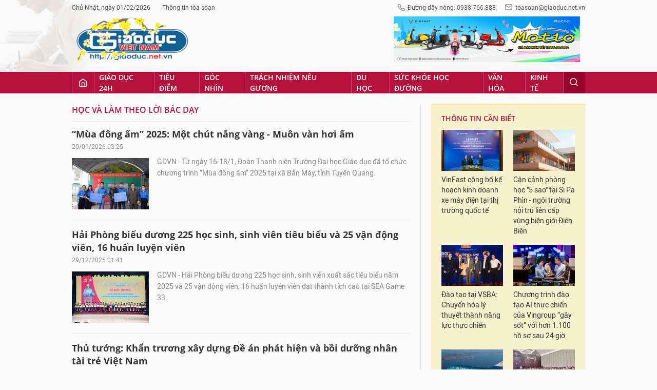

--- FILE ---
content_type: text/html;charset=utf-8
request_url: https://giaoduc.net.vn/chu-de/hoc-va-lam-theo-loi-bac-day-1347.gd
body_size: 29023
content:
<!DOCTYPE html> <html lang="vi"> <head> <title>HỌC VÀ LÀM THEO LỜI BÁC DẠY | Giáo dục Việt Nam</title> <meta name="description" content="Tin tức, hình ảnh, video clip về HỌC VÀ LÀM THEO LỜI BÁC DẠY đang được dư luận quan tâm, cập nhật tin tuc HOC VA LAM THEO LOI BAC DAY 24h trong ngày tại Giáo dục Việt Nam"/> <meta name="keywords" content="HỌC VÀ LÀM THEO LỜI BÁC DẠY, tin tuc HOC VA LAM THEO LOI BAC DAY, hinh anh HOC VA LAM THEO LOI BAC DAY, video clip HOC VA LAM THEO LOI BAC DAY"/> <meta name="news_keywords" content="HỌC VÀ LÀM THEO LỜI BÁC DẠY, tin tuc HOC VA LAM THEO LOI BAC DAY, hinh anh HOC VA LAM THEO LOI BAC DAY, video clip HOC VA LAM THEO LOI BAC DAY"/> <meta http-equiv="Content-Type" content="text/html; charset=utf-8" /> <meta http-equiv="X-UA-Compatible" content="IE=edge"/> <meta http-equiv="refresh" content="1200" /> <meta name="revisit-after" content="1 days" /> <meta content="width=device-width, initial-scale=1, maximum-scale=5, user-scalable=yes" name="viewport"/> <meta http-equiv="content-language" content="vi" /> <meta name="format-detection" content="telephone=no"/> <meta name="format-detection" content="address=no"/> <meta name="apple-mobile-web-app-capable" content="yes"> <meta name="apple-mobile-web-app-status-bar-style" content="black"> <meta name="apple-mobile-web-app-title" content="Giáo dục Việt Nam"/> <meta name="referrer" content="no-referrer-when-downgrade"/> <link rel="shortcut icon" href="https://cdn.giaoduc.net.vn/assets/web/styles/img/favicon.ico" type="image/x-icon" /> <link rel="dns-prefetch" href="//cdn.giaoduc.net.vn"/> <link rel="dns-prefetch" href="//www.google-analytics.com" /> <link rel="dns-prefetch" href="//www.googletagmanager.com" /> <link rel="dns-prefetch" href="//stc.za.zaloapp.com" /> <link rel="dns-prefetch" href="//fonts.googleapis.com" /> <meta property="fb:app_id" content="3220192881580231" /> <meta name="google-site-verification" content="OnFCzpK1bl-4qqm0425ofUh8tj6r7FwV1s3A95bmnDM" /> <script> var cmsConfig = { domainDesktop: 'https://giaoduc.net.vn', domainMobile: 'https://giaoduc.net.vn', domainApi: 'https://api.giaoduc.net.vn', domainStatic: 'https://cdn.giaoduc.net.vn', domainLog: 'https://log.giaoduc.net.vn', googleAnalytics: 'G-MFN3VF1G9D,UA-22871272-1', siteId: 0, pageType: 5, objectId: 1347, adsZone: 1347, allowAds: true, adsLazy: true, antiAdblock: true }; if (window.location.protocol !== 'https:' && window.location.hostname.indexOf('baolaocai.vn') !== -1) { window.location = 'https://' + window.location.hostname + window.location.pathname + window.location.hash; } var USER_AGENT=window.navigator&&window.navigator.userAgent||"",IS_MOBILE=/Android|webOS|iPhone|iPod|BlackBerry|Windows Phone|IEMobile|Mobile Safari|Opera Mini/i.test(USER_AGENT);function setCookie(e,o,i){var n=new Date,i=(n.setTime(n.getTime()+24*i*60*60*1e3),"expires="+n.toUTCString());document.cookie=e+"="+o+"; "+i+";path=/;"}function getCookie(e){var o=document.cookie.indexOf(e+"="),i=o+e.length+1;return!o&&e!==document.cookie.substring(0,e.length)||-1===o?null:(-1===(e=document.cookie.indexOf(";",i))&&(e=document.cookie.length),unescape(document.cookie.substring(i,e)))}; </script> <script> if(USER_AGENT && USER_AGENT.indexOf("facebot") <= 0 && USER_AGENT.indexOf("facebookexternalhit") <= 0) { var query = ''; var hash = ''; if (window.location.search) query = window.location.search; if (window.location.hash) hash = window.location.hash; var canonicalUrl = 'https://giaoduc.net.vn/chu-de/hoc-va-lam-theo-loi-bac-day-1347.gd' + query + hash; var curUrl = decodeURIComponent(window.location.href); if(!location.port && curUrl != canonicalUrl){ window.location.replace(canonicalUrl); } } </script> <meta name="robots" content="noarchive, max-image-preview:large, index, follow" /> <meta name="GOOGLEBOT" content="noarchive, max-image-preview:large, index, follow" /> <link rel="canonical" href="https://giaoduc.net.vn/chu-de/hoc-va-lam-theo-loi-bac-day-1347.gd" /> <meta property="og:site_name" content="Giáo dục Việt Nam"/> <meta property="og:rich_attachment" content="true"/> <meta property="og:type" content="website"/> <meta property="og:url" content="https://giaoduc.net.vn/chu-de/hoc-va-lam-theo-loi-bac-day-1347.gd"/> <meta property="og:image" content="https://cnd.giaoduc.net.vn/assets/web/styles/img/social-share.jpg"/> <meta property="og:image:width" content="1200"/> <meta property="og:image:height" content="630"/> <meta property="og:title" content="HỌC VÀ LÀM THEO LỜI BÁC DẠY - trang 1"/> <meta property="og:description" content="Tin tức, hình ảnh, video clip MỚI NHẤT về HỌC VÀ LÀM THEO LỜI BÁC DẠY đang được dư luận quan tâm, cập nhật tin tuc HOC VA LAM THEO LOI BAC DAY 24h trong ngày tại Giáo dục Việt Nam"/> <meta name="twitter:card" value="summary"/> <meta name="twitter:url" content="https://giaoduc.net.vn/chu-de/hoc-va-lam-theo-loi-bac-day-1347.gd"/> <meta name="twitter:title" content="HỌC VÀ LÀM THEO LỜI BÁC DẠY - trang 1"/> <meta name="twitter:description" content="Tin tức, hình ảnh, video clip MỚI NHẤT về HỌC VÀ LÀM THEO LỜI BÁC DẠY đang được dư luận quan tâm, cập nhật tin tuc HOC VA LAM THEO LOI BAC DAY 24h trong ngày tại Giáo dục Việt Nam"/> <meta name="twitter:image" content="https://cnd.giaoduc.net.vn/assets/web/styles/img/social-share.jpg"/> <meta name="twitter:site" content="@Giáo dục Việt Nam"/> <meta name="twitter:creator" content="@Giáo dục Việt Nam"/> <script type="application/ld+json"> { "@context": "http://schema.org", "@type": "Organization", "name": "Giáo dục Việt Nam", "url": "https://giaoduc.net.vn", "logo": "https:\/\/cdn.giaoduc.net.vn/assets/web/styles/img/gdvn-logo-3.svg" } </script> <script type="application/ld+json"> { "@context" : "http://schema.org", "@type" : "WebSite", "name": "Giáo dục Việt Nam", "url": "https://giaoduc.net.vn" } </script> <script type="application/ld+json"> { "@context":"http://schema.org", "@type":"BreadcrumbList", "itemListElement":[ { "@type":"ListItem", "position":1, "item":{ "@id":"https://giaoduc.net.vn/chu-de/hoc-va-lam-theo-loi-bac-day-1347.gd", "name":"HỌC VÀ LÀM THEO LỜI BÁC DẠY" } } ] } </script> <link rel="preload" href="https://cdn.giaoduc.net.vn/assets/web/styles/css/main.min-1.0.16.css" as="style"> <link rel="preload" href="https://cdn.giaoduc.net.vn/assets/web/js/main.min-1.0.27.js" as="script"> <link id="cms-style" rel="stylesheet" href="https://cdn.giaoduc.net.vn/assets/web/styles/css/main.min-1.0.16.css"> <script type="text/javascript"> var _metaOgUrl = 'https://giaoduc.net.vn/chu-de/hoc-va-lam-theo-loi-bac-day-1347.gd'; var page_title = document.title; var tracked_url = window.location.pathname + window.location.search + window.location.hash; </script> <script async="" src="https://www.googletagmanager.com/gtag/js?id=G-MFN3VF1G9D"></script> <script> window.dataLayer = window.dataLayer || []; function gtag(){dataLayer.push(arguments);} gtag('js', new Date()); gtag('config', 'G-MFN3VF1G9D'); gtag('config', 'UA-22871272-1'); </script> <script async src="https://sp.zalo.me/plugins/sdk.js"></script> </head> <body class=""> <div id="sdaWeb_SdaMasthead" class="rennab banner-top" data-platform="1" data-position="Web_SdaMasthead" style="display:none"> </div> <header class="site-header"> <div class="site-header__content l-grid"> <div class="site-header__topbar"> <div class="site-header__meta"> <ul> <li id="today"></li> <li><a href="javascript:;" data-toggle="modal" data-target="#modal-contact">Thông tin tòa soạn</a></li> </ul> </div> <div class="site-header__hotline"> <i class="spr spr__phone"></i>Đường dây nóng: 0938.766.888 <i class="spr spr__mail--grey"></i><a href="mailto:toasoan@giaoduc.net.vn">toasoan@giaoduc.net.vn</a> </div> </div> <a href="/" class="logo" title="Giáo Dục Việt Nam"><img src="https://cdn.giaoduc.net.vn/assets/web/styles/img/logo_tet.png" alt="Giáo dục Việt Nam"></a> <div class="site-header__banner"> <div id="sdaWeb_SdaTop1" class="rennab " data-platform="1" data-position="Web_SdaTop1" style="display:none"> </div> <div id="sdaWeb_SdaTop2" class="rennab " data-platform="1" data-position="Web_SdaTop2" style="display:none"> </div> </div> </div> <div class="site-header__nav"> <div class="l-grid"> <ul class="menu"> <li class="menu-item"> <a href="/" class="menu-heading home" data-zoneid="0"><i class="spr spr__home"></i></a> </li> <li class="menu-item"> <a class="menu-heading" href="https://giaoduc.net.vn/giao-duc-24h/" title="Giáo dục 24h">Giáo dục 24h</a> <ul class="mega-menu"> <li> <a href="https://giaoduc.net.vn/tin-hiep-hoi/" title="Tin Hiệp hội">Tin Hiệp hội</a> </li> <li> <a href="https://giaoduc.net.vn/song-dep/" title="Sống Đẹp">Sống Đẹp</a> </li> <li> <a href="https://giaoduc.net.vn/chuyen-doi-so/" title="Chuyển đổi số">Chuyển đổi số</a> </li> <li> <a href="https://giaoduc.net.vn/chu-de/chong-san-xuat-buon-ban-sach-giao-khoa-gia-1356.gd" title="Chống sản xuất, buôn bán sách giáo khoa giả" target="_blank">Chống sản xuất, buôn bán sách giáo khoa giả</a> </li> </ul> </li> <li class="menu-item"> <a class="menu-heading" href="https://giaoduc.net.vn/tieu-diem/" title="Tiêu điểm">Tiêu điểm</a> <ul class="mega-menu"> <li> <a href="https://giaoduc.net.vn/dai-hoi-dang-khoa-xiv/" title="Đại hội Đảng khóa XIV">Đại hội Đảng khóa XIV</a> </li> </ul> </li> <li class="menu-item"> <a class="menu-heading" href="https://giaoduc.net.vn/goc-nhin/" title="Góc nhìn">Góc nhìn</a> </li> <li class="menu-item"> <a class="menu-heading" href="https://giaoduc.net.vn/trach-nhiem-neu-guong/" title="Trách nhiệm nêu gương">Trách nhiệm nêu gương</a> </li> <li class="menu-item"> <a class="menu-heading" href="https://giaoduc.net.vn/du-hoc/" title="Du học">Du học</a> </li> <li class="menu-item"> <a class="menu-heading" href="https://giaoduc.net.vn/suc-khoe-hoc-duong/" title="Sức khỏe học đường">Sức khỏe học đường</a> <ul class="mega-menu"> <li> <a href="https://giaoduc.net.vn/the-thao-hoc-duong/" title="Thể thao học đường">Thể thao học đường</a> </li> </ul> </li> <li class="menu-item"> <a class="menu-heading" href="https://giaoduc.net.vn/van-hoa/" title="Văn hóa">Văn hóa</a> </li> <li class="menu-item"> <a class="menu-heading" href="https://giaoduc.net.vn/kinh-te/" title="Kinh tế">Kinh tế</a> <ul class="mega-menu"> <li> <a href="https://giaoduc.net.vn/thong-tin-can-biet/" title="Thông tin cần biết">Thông tin cần biết</a> </li> </ul> </li> <li class="menu-item float-right"> <a class="menu-heading search"><i class="spr spr__search"></i></a> <div class="search-form"> <input class="form-control txtsearch" placeholder="Tìm kiếm"> </div> </li> </ul> </div> </div> </header> <div class="site-content"> <div class="l-grid"> <div id="sdaWeb_SdaTop" class="rennab " data-platform="1" data-position="Web_SdaTop" style="display:none"> </div> <div class="l-content content-col"> <div class="breadcrumbs"> <a href="https://giaoduc.net.vn/chu-de/hoc-va-lam-theo-loi-bac-day-1347.gd" class="breadcrumbs__headline" title="HỌC VÀ LÀM THEO LỜI BÁC DẠY">HỌC VÀ LÀM THEO LỜI BÁC DẠY</a> </div> <div class="timeline content-list" data-source="topic-timeline-1347"> <article class="story" data-id="257441"> <h2 data-tracking="257441"> <a class="story__title cms-link" href="https://giaoduc.net.vn/mua-dong-am-2025-mot-chut-nang-vang-muon-van-hoi-am-post257441.gd" title="“Mùa đông ấm” 2025: Một chút nắng vàng - Muôn vàn hơi ấm"> “Mùa đông ấm” 2025: Một chút nắng vàng - Muôn vàn hơi ấm </a> </h2> <time class="time" datetime="2026-01-20T10:25:27+07:00" data-time="1768879527"> <i class="spr spr__clock"></i> 20/01/2026 10:25 </time> <a class="story__thumb cms-link" href="https://giaoduc.net.vn/mua-dong-am-2025-mot-chut-nang-vang-muon-van-hoi-am-post257441.gd" title="“Mùa đông ấm” 2025: Một chút nắng vàng - Muôn vàn hơi ấm"> <img class="lazyload" src="[data-uri]" data-src="https://cdn.giaoduc.net.vn/images/8f473f2805867bc00861a1f27d81bbaf468f355c28b932763611ddbba796607504b26ade00f2ba43988b781f0578f00ddf90f68c5733b7ef5b1f232f18c6c54dc72c7c54a6cd5310cf2f21b4c8476f6506b88363a16c2e47e91a26d0c6f6f9f1/z7445514130492-b988477a9762c2ea17351125ef3ad268.jpg.webp" data-srcset="https://cdn.giaoduc.net.vn/images/8f473f2805867bc00861a1f27d81bbaf468f355c28b932763611ddbba796607504b26ade00f2ba43988b781f0578f00ddf90f68c5733b7ef5b1f232f18c6c54dc72c7c54a6cd5310cf2f21b4c8476f6506b88363a16c2e47e91a26d0c6f6f9f1/z7445514130492-b988477a9762c2ea17351125ef3ad268.jpg.webp 1x, https://cdn.giaoduc.net.vn/images/083b4841e53cc78d94b5334eae890fbc468f355c28b932763611ddbba796607504b26ade00f2ba43988b781f0578f00ddf90f68c5733b7ef5b1f232f18c6c54dc72c7c54a6cd5310cf2f21b4c8476f6506b88363a16c2e47e91a26d0c6f6f9f1/z7445514130492-b988477a9762c2ea17351125ef3ad268.jpg.webp 2x" alt="“Mùa đông ấm” 2025: Một chút nắng vàng - Muôn vàn hơi ấm"> <noscript><img src="https://cdn.giaoduc.net.vn/images/8f473f2805867bc00861a1f27d81bbaf468f355c28b932763611ddbba796607504b26ade00f2ba43988b781f0578f00ddf90f68c5733b7ef5b1f232f18c6c54dc72c7c54a6cd5310cf2f21b4c8476f6506b88363a16c2e47e91a26d0c6f6f9f1/z7445514130492-b988477a9762c2ea17351125ef3ad268.jpg.webp" srcset="https://cdn.giaoduc.net.vn/images/8f473f2805867bc00861a1f27d81bbaf468f355c28b932763611ddbba796607504b26ade00f2ba43988b781f0578f00ddf90f68c5733b7ef5b1f232f18c6c54dc72c7c54a6cd5310cf2f21b4c8476f6506b88363a16c2e47e91a26d0c6f6f9f1/z7445514130492-b988477a9762c2ea17351125ef3ad268.jpg.webp 1x, https://cdn.giaoduc.net.vn/images/083b4841e53cc78d94b5334eae890fbc468f355c28b932763611ddbba796607504b26ade00f2ba43988b781f0578f00ddf90f68c5733b7ef5b1f232f18c6c54dc72c7c54a6cd5310cf2f21b4c8476f6506b88363a16c2e47e91a26d0c6f6f9f1/z7445514130492-b988477a9762c2ea17351125ef3ad268.jpg.webp 2x" alt="“Mùa đông ấm” 2025: Một chút nắng vàng - Muôn vàn hơi ấm" class="image-fallback"></noscript> </a> <div class="summary story__shorten"> <p>GDVN - Từ ngày 16-18/1, Đoàn Thanh niên Trường Đại học Giáo dục đã tổ chức chương trình “Mùa đông ấm” 2025 tại xã Bản Máy, tỉnh Tuyên Quang.</p> </div> </article> <article class="story" data-id="256987"> <h2 data-tracking="256987"> <a class="story__title cms-link" href="https://giaoduc.net.vn/hai-phong-bieu-duong-225-hoc-sinh-sinh-vien-tieu-bieu-va-25-van-dong-vien-16-huan-luyen-vien-post256987.gd" title="Hải Phòng biểu dương 225 học sinh, sinh viên tiêu biểu và 25 vận động viên, 16 huấn luyện viên "> Hải Phòng biểu dương 225 học sinh, sinh viên tiêu biểu và 25 vận động viên, 16 huấn luyện viên </a> </h2> <time class="time" datetime="2025-12-29T08:41:29+07:00" data-time="1766972489"> <i class="spr spr__clock"></i> 29/12/2025 08:41 </time> <a class="story__thumb cms-link" href="https://giaoduc.net.vn/hai-phong-bieu-duong-225-hoc-sinh-sinh-vien-tieu-bieu-va-25-van-dong-vien-16-huan-luyen-vien-post256987.gd" title="Hải Phòng biểu dương 225 học sinh, sinh viên tiêu biểu và 25 vận động viên, 16 huấn luyện viên "> <img class="lazyload" src="[data-uri]" data-src="https://cdn.giaoduc.net.vn/images/4e23371d04c9c6f95208887c62bf15aee922ce9623d8f957a6083942a93abe54913838db30c3e29d50178919153cccd93800ce81968bb371e055535deda4e9ee/hp-bieu-duong-3.jpg.webp" data-srcset="https://cdn.giaoduc.net.vn/images/4e23371d04c9c6f95208887c62bf15aee922ce9623d8f957a6083942a93abe54913838db30c3e29d50178919153cccd93800ce81968bb371e055535deda4e9ee/hp-bieu-duong-3.jpg.webp 1x, https://cdn.giaoduc.net.vn/images/a9e6fca6ecaf2c0e2c428be3be7350c0e922ce9623d8f957a6083942a93abe54913838db30c3e29d50178919153cccd93800ce81968bb371e055535deda4e9ee/hp-bieu-duong-3.jpg.webp 2x" alt="Hải Phòng biểu dương 225 học sinh, sinh viên tiêu biểu và 25 vận động viên, 16 huấn luyện viên "> <noscript><img src="https://cdn.giaoduc.net.vn/images/4e23371d04c9c6f95208887c62bf15aee922ce9623d8f957a6083942a93abe54913838db30c3e29d50178919153cccd93800ce81968bb371e055535deda4e9ee/hp-bieu-duong-3.jpg.webp" srcset="https://cdn.giaoduc.net.vn/images/4e23371d04c9c6f95208887c62bf15aee922ce9623d8f957a6083942a93abe54913838db30c3e29d50178919153cccd93800ce81968bb371e055535deda4e9ee/hp-bieu-duong-3.jpg.webp 1x, https://cdn.giaoduc.net.vn/images/a9e6fca6ecaf2c0e2c428be3be7350c0e922ce9623d8f957a6083942a93abe54913838db30c3e29d50178919153cccd93800ce81968bb371e055535deda4e9ee/hp-bieu-duong-3.jpg.webp 2x" alt="Hải Phòng biểu dương 225 học sinh, sinh viên tiêu biểu và 25 vận động viên, 16 huấn luyện viên " class="image-fallback"></noscript> </a> <div class="summary story__shorten"> <p>GDVN -&nbsp;Hải Phòng biểu dương 225 học sinh, sinh viên xuất sắc tiêu biểu năm 2025 và 25 vận động viên, 16 huấn luyện viên đạt thành tích cao tại SEA Game 33.</p> </div> </article> <article class="story" data-id="256949"> <h2 data-tracking="256949"> <a class="story__title cms-link" href="https://giaoduc.net.vn/thu-tuong-khan-truong-xay-dung-de-an-phat-hien-va-boi-duong-nhan-tai-tre-viet-nam-post256949.gd" title="Thủ tướng: Khẩn trương xây dựng Đề án phát hiện và bồi dưỡng nhân tài trẻ Việt Nam"> Thủ tướng: Khẩn trương xây dựng Đề án phát hiện và bồi dưỡng nhân tài trẻ Việt Nam </a> </h2> <time class="time" datetime="2025-12-26T16:47:05+07:00" data-time="1766742425"> <i class="spr spr__clock"></i> 26/12/2025 16:47 </time> <a class="story__thumb cms-link" href="https://giaoduc.net.vn/thu-tuong-khan-truong-xay-dung-de-an-phat-hien-va-boi-duong-nhan-tai-tre-viet-nam-post256949.gd" title="Thủ tướng: Khẩn trương xây dựng Đề án phát hiện và bồi dưỡng nhân tài trẻ Việt Nam"> <img class="lazyload" src="[data-uri]" data-src="https://cdn.giaoduc.net.vn/images/0cb0780e4ae7f6207a46939617d1359c576cea40fcbf742f1f40c53879733d9ff3a53aeeaaa33a7b194c2af3ba25535477b8fc8cda25d0b8b118d74002de87043800ce81968bb371e055535deda4e9ee/img7721-17667299156531005260997.jpg.webp" data-srcset="https://cdn.giaoduc.net.vn/images/0cb0780e4ae7f6207a46939617d1359c576cea40fcbf742f1f40c53879733d9ff3a53aeeaaa33a7b194c2af3ba25535477b8fc8cda25d0b8b118d74002de87043800ce81968bb371e055535deda4e9ee/img7721-17667299156531005260997.jpg.webp 1x, https://cdn.giaoduc.net.vn/images/ab2d8975b4800821fb62d82afcd5fd5c576cea40fcbf742f1f40c53879733d9ff3a53aeeaaa33a7b194c2af3ba25535477b8fc8cda25d0b8b118d74002de87043800ce81968bb371e055535deda4e9ee/img7721-17667299156531005260997.jpg.webp 2x" alt="Thủ tướng: Khẩn trương xây dựng Đề án phát hiện và bồi dưỡng nhân tài trẻ Việt Nam"> <noscript><img src="https://cdn.giaoduc.net.vn/images/0cb0780e4ae7f6207a46939617d1359c576cea40fcbf742f1f40c53879733d9ff3a53aeeaaa33a7b194c2af3ba25535477b8fc8cda25d0b8b118d74002de87043800ce81968bb371e055535deda4e9ee/img7721-17667299156531005260997.jpg.webp" srcset="https://cdn.giaoduc.net.vn/images/0cb0780e4ae7f6207a46939617d1359c576cea40fcbf742f1f40c53879733d9ff3a53aeeaaa33a7b194c2af3ba25535477b8fc8cda25d0b8b118d74002de87043800ce81968bb371e055535deda4e9ee/img7721-17667299156531005260997.jpg.webp 1x, https://cdn.giaoduc.net.vn/images/ab2d8975b4800821fb62d82afcd5fd5c576cea40fcbf742f1f40c53879733d9ff3a53aeeaaa33a7b194c2af3ba25535477b8fc8cda25d0b8b118d74002de87043800ce81968bb371e055535deda4e9ee/img7721-17667299156531005260997.jpg.webp 2x" alt="Thủ tướng: Khẩn trương xây dựng Đề án phát hiện và bồi dưỡng nhân tài trẻ Việt Nam" class="image-fallback"></noscript> </a> <div class="summary story__shorten"> <p>GDVN -&nbsp;Sáng 26/12, tại trụ sở Chính phủ, Thủ tướng Phạm Minh Chính đã gặp mặt, biểu dương các học sinh đoạt giải tại các kỳ thi quốc tế năm 2025.</p> </div> </article> <article class="story" data-id="256165"> <h2 data-tracking="256165"> <a class="story__title cms-link" href="https://giaoduc.net.vn/truong-dai-hoc-tai-chinh-marketing-ho-tro-giam-hoc-phi-trao-hoc-bong-cho-hoc-sinh-vung-mua-lu-post256165.gd" title="Trường Đại học Tài chính - Marketing hỗ trợ giảm học phí, trao học bổng cho học sinh vùng mưa lũ"> Trường Đại học Tài chính - Marketing hỗ trợ giảm học phí, trao học bổng cho học sinh vùng mưa lũ </a> </h2> <time class="time" datetime="2025-11-25T14:07:35+07:00" data-time="1764054455"> <i class="spr spr__clock"></i> 25/11/2025 14:07 </time> <a class="story__thumb cms-link" href="https://giaoduc.net.vn/truong-dai-hoc-tai-chinh-marketing-ho-tro-giam-hoc-phi-trao-hoc-bong-cho-hoc-sinh-vung-mua-lu-post256165.gd" title="Trường Đại học Tài chính - Marketing hỗ trợ giảm học phí, trao học bổng cho học sinh vùng mưa lũ"> <img class="lazyload" src="[data-uri]" data-src="https://cdn.giaoduc.net.vn/images/83335b4a52ea1ddc5dd3e308f5fa7a3caa4841e8d1e3fad8fab42fae2feffa9010307634ec51857294f4b25479a84b499a0824ad9cbff9e74cbfdd81a8374f83b7af2379420fa44c25ff9df94a5f2a37/d43ca206-5cb2-42e7-aa37-5e161df7cd61.jpg.webp" data-srcset="https://cdn.giaoduc.net.vn/images/83335b4a52ea1ddc5dd3e308f5fa7a3caa4841e8d1e3fad8fab42fae2feffa9010307634ec51857294f4b25479a84b499a0824ad9cbff9e74cbfdd81a8374f83b7af2379420fa44c25ff9df94a5f2a37/d43ca206-5cb2-42e7-aa37-5e161df7cd61.jpg.webp 1x, https://cdn.giaoduc.net.vn/images/45658d9358f7cdbb4abc5f3cbe5d92eeaa4841e8d1e3fad8fab42fae2feffa9010307634ec51857294f4b25479a84b499a0824ad9cbff9e74cbfdd81a8374f83b7af2379420fa44c25ff9df94a5f2a37/d43ca206-5cb2-42e7-aa37-5e161df7cd61.jpg.webp 2x" alt="Trường Đại học Tài chính - Marketing hỗ trợ giảm học phí, trao học bổng cho học sinh vùng mưa lũ"> <noscript><img src="https://cdn.giaoduc.net.vn/images/83335b4a52ea1ddc5dd3e308f5fa7a3caa4841e8d1e3fad8fab42fae2feffa9010307634ec51857294f4b25479a84b499a0824ad9cbff9e74cbfdd81a8374f83b7af2379420fa44c25ff9df94a5f2a37/d43ca206-5cb2-42e7-aa37-5e161df7cd61.jpg.webp" srcset="https://cdn.giaoduc.net.vn/images/83335b4a52ea1ddc5dd3e308f5fa7a3caa4841e8d1e3fad8fab42fae2feffa9010307634ec51857294f4b25479a84b499a0824ad9cbff9e74cbfdd81a8374f83b7af2379420fa44c25ff9df94a5f2a37/d43ca206-5cb2-42e7-aa37-5e161df7cd61.jpg.webp 1x, https://cdn.giaoduc.net.vn/images/45658d9358f7cdbb4abc5f3cbe5d92eeaa4841e8d1e3fad8fab42fae2feffa9010307634ec51857294f4b25479a84b499a0824ad9cbff9e74cbfdd81a8374f83b7af2379420fa44c25ff9df94a5f2a37/d43ca206-5cb2-42e7-aa37-5e161df7cd61.jpg.webp 2x" alt="Trường Đại học Tài chính - Marketing hỗ trợ giảm học phí, trao học bổng cho học sinh vùng mưa lũ" class="image-fallback"></noscript> </a> <div class="summary story__shorten"> <p>GDVN - Chia sẻ với đồng bào vùng thiên tai là minh chứng rõ nét cho tinh thần “tương thân tương ái, lá lành đùm lá rách” và trách nhiệm xã hội của tập thể UFM.</p> </div> </article> <article class="story" data-id="255886"> <h2 data-tracking="255886"> <a class="story__title cms-link" href="https://giaoduc.net.vn/nxbgdvn-ho-tro-nganh-giao-duc-tinh-cao-bang-khac-phuc-hau-qua-bao-lu-post255886.gd" title="NXBGDVN hỗ trợ ngành Giáo dục tỉnh Cao Bằng khắc phục hậu quả bão lũ"> NXBGDVN hỗ trợ ngành Giáo dục tỉnh Cao Bằng khắc phục hậu quả bão lũ </a> </h2> <time class="time" datetime="2025-11-13T10:14:59+07:00" data-time="1763003699"> <i class="spr spr__clock"></i> 13/11/2025 10:14 </time> <a class="story__thumb cms-link" href="https://giaoduc.net.vn/nxbgdvn-ho-tro-nganh-giao-duc-tinh-cao-bang-khac-phuc-hau-qua-bao-lu-post255886.gd" title="NXBGDVN hỗ trợ ngành Giáo dục tỉnh Cao Bằng khắc phục hậu quả bão lũ"> <img class="lazyload" src="[data-uri]" data-src="https://cdn.giaoduc.net.vn/images/0cb0780e4ae7f6207a46939617d1359cb774d170eb2ac4146bc11d2aca77f6643ba277692f20eed6b7ee5da5f6d48f6998fb35f3d23cd60eebecc9d65d4db0ae/anh20chung.jpg.webp" data-srcset="https://cdn.giaoduc.net.vn/images/0cb0780e4ae7f6207a46939617d1359cb774d170eb2ac4146bc11d2aca77f6643ba277692f20eed6b7ee5da5f6d48f6998fb35f3d23cd60eebecc9d65d4db0ae/anh20chung.jpg.webp 1x, https://cdn.giaoduc.net.vn/images/ab2d8975b4800821fb62d82afcd5fd5cb774d170eb2ac4146bc11d2aca77f6643ba277692f20eed6b7ee5da5f6d48f6998fb35f3d23cd60eebecc9d65d4db0ae/anh20chung.jpg.webp 2x" alt="NXBGDVN hỗ trợ ngành Giáo dục tỉnh Cao Bằng khắc phục hậu quả bão lũ"> <noscript><img src="https://cdn.giaoduc.net.vn/images/0cb0780e4ae7f6207a46939617d1359cb774d170eb2ac4146bc11d2aca77f6643ba277692f20eed6b7ee5da5f6d48f6998fb35f3d23cd60eebecc9d65d4db0ae/anh20chung.jpg.webp" srcset="https://cdn.giaoduc.net.vn/images/0cb0780e4ae7f6207a46939617d1359cb774d170eb2ac4146bc11d2aca77f6643ba277692f20eed6b7ee5da5f6d48f6998fb35f3d23cd60eebecc9d65d4db0ae/anh20chung.jpg.webp 1x, https://cdn.giaoduc.net.vn/images/ab2d8975b4800821fb62d82afcd5fd5cb774d170eb2ac4146bc11d2aca77f6643ba277692f20eed6b7ee5da5f6d48f6998fb35f3d23cd60eebecc9d65d4db0ae/anh20chung.jpg.webp 2x" alt="NXBGDVN hỗ trợ ngành Giáo dục tỉnh Cao Bằng khắc phục hậu quả bão lũ" class="image-fallback"></noscript> </a> <div class="summary story__shorten"> <p>GDVN -&nbsp;Nhà xuất bản Giáo dục Việt Nam và Công ty Cổ phần Đầu tư và Phát triển Giáo dục Hà Nội đã ủng hộ ngành giáo dục tỉnh Cao Bằng 17.825 bản SGK.</p> </div> </article> <div id="sdaWeb_SdaNative1" class="rennab " data-platform="1" data-position="Web_SdaNative1" style="display:none"> </div> <article class="story" data-id="255736"> <h2 data-tracking="255736"> <a class="story__title cms-link" href="https://giaoduc.net.vn/nxbgdvn-cam-ket-dong-hanh-cung-hoc-sinh-va-cac-truong-hoc-vung-bao-lu-post255736.gd" title="NXBGDVN cam kết đồng hành cùng học sinh và các trường học vùng bão lũ"> NXBGDVN cam kết đồng hành cùng học sinh và các trường học vùng bão lũ </a> </h2> <time class="time" datetime="2025-11-07T07:02:19+07:00" data-time="1762473739"> <i class="spr spr__clock"></i> 07/11/2025 07:02 </time> <a class="story__thumb cms-link" href="https://giaoduc.net.vn/nxbgdvn-cam-ket-dong-hanh-cung-hoc-sinh-va-cac-truong-hoc-vung-bao-lu-post255736.gd" title="NXBGDVN cam kết đồng hành cùng học sinh và các trường học vùng bão lũ"> <img class="lazyload" src="[data-uri]" data-src="https://cdn.giaoduc.net.vn/images/0cb0780e4ae7f6207a46939617d1359c6f4d670deea2531d88d1d26e9e0c5973464f97cfefe42bff2d51c46d71c62fb2/img-9935.jpg.webp" data-srcset="https://cdn.giaoduc.net.vn/images/0cb0780e4ae7f6207a46939617d1359c6f4d670deea2531d88d1d26e9e0c5973464f97cfefe42bff2d51c46d71c62fb2/img-9935.jpg.webp 1x, https://cdn.giaoduc.net.vn/images/ab2d8975b4800821fb62d82afcd5fd5c6f4d670deea2531d88d1d26e9e0c5973464f97cfefe42bff2d51c46d71c62fb2/img-9935.jpg.webp 2x" alt="NXBGDVN cam kết đồng hành cùng học sinh và các trường học vùng bão lũ"> <noscript><img src="https://cdn.giaoduc.net.vn/images/0cb0780e4ae7f6207a46939617d1359c6f4d670deea2531d88d1d26e9e0c5973464f97cfefe42bff2d51c46d71c62fb2/img-9935.jpg.webp" srcset="https://cdn.giaoduc.net.vn/images/0cb0780e4ae7f6207a46939617d1359c6f4d670deea2531d88d1d26e9e0c5973464f97cfefe42bff2d51c46d71c62fb2/img-9935.jpg.webp 1x, https://cdn.giaoduc.net.vn/images/ab2d8975b4800821fb62d82afcd5fd5c6f4d670deea2531d88d1d26e9e0c5973464f97cfefe42bff2d51c46d71c62fb2/img-9935.jpg.webp 2x" alt="NXBGDVN cam kết đồng hành cùng học sinh và các trường học vùng bão lũ" class="image-fallback"></noscript> </a> <div class="summary story__shorten"> <p>GDVN -&nbsp;Tính từ đầu năm đến nay, tổng kinh phí Nhà xuất bản Giáo dục Việt Nam dành cho công tác xã hội, từ thiện lên tới 4,3 tỉ đồng.</p> </div> </article> <article class="story" data-id="254261"> <h2 data-tracking="254261"> <a class="story__title cms-link" href="https://giaoduc.net.vn/hai-phong-hoc-sinh-truong-thcs-tran-phu-tu-tin-the-hien-tai-nang-am-nhac-post254261.gd" title="Hải Phòng: Học sinh Trường THCS Trần Phú tự tin thể hiện tài năng âm nhạc"> Hải Phòng: Học sinh Trường THCS Trần Phú tự tin thể hiện tài năng âm nhạc </a> </h2> <time class="time" datetime="2025-09-06T12:08:13+07:00" data-time="1757135293"> <i class="spr spr__clock"></i> 06/09/2025 12:08 </time> <a class="story__thumb cms-link" href="https://giaoduc.net.vn/hai-phong-hoc-sinh-truong-thcs-tran-phu-tu-tin-the-hien-tai-nang-am-nhac-post254261.gd" title="Hải Phòng: Học sinh Trường THCS Trần Phú tự tin thể hiện tài năng âm nhạc"> <img class="lazyload" src="[data-uri]" data-src="https://cdn.giaoduc.net.vn/images/4e23371d04c9c6f95208887c62bf15aeae4c47923d56ff5c8bcc8dba69436ca237323b7627539d00e4304d08576e7dd28066364ceb328e1f7876a57da83af038/lhbn-thcs-tran-phu-3.jpg.webp" data-srcset="https://cdn.giaoduc.net.vn/images/4e23371d04c9c6f95208887c62bf15aeae4c47923d56ff5c8bcc8dba69436ca237323b7627539d00e4304d08576e7dd28066364ceb328e1f7876a57da83af038/lhbn-thcs-tran-phu-3.jpg.webp 1x, https://cdn.giaoduc.net.vn/images/a9e6fca6ecaf2c0e2c428be3be7350c0ae4c47923d56ff5c8bcc8dba69436ca237323b7627539d00e4304d08576e7dd28066364ceb328e1f7876a57da83af038/lhbn-thcs-tran-phu-3.jpg.webp 2x" alt="Hải Phòng: Học sinh Trường THCS Trần Phú tự tin thể hiện tài năng âm nhạc"> <noscript><img src="https://cdn.giaoduc.net.vn/images/4e23371d04c9c6f95208887c62bf15aeae4c47923d56ff5c8bcc8dba69436ca237323b7627539d00e4304d08576e7dd28066364ceb328e1f7876a57da83af038/lhbn-thcs-tran-phu-3.jpg.webp" srcset="https://cdn.giaoduc.net.vn/images/4e23371d04c9c6f95208887c62bf15aeae4c47923d56ff5c8bcc8dba69436ca237323b7627539d00e4304d08576e7dd28066364ceb328e1f7876a57da83af038/lhbn-thcs-tran-phu-3.jpg.webp 1x, https://cdn.giaoduc.net.vn/images/a9e6fca6ecaf2c0e2c428be3be7350c0ae4c47923d56ff5c8bcc8dba69436ca237323b7627539d00e4304d08576e7dd28066364ceb328e1f7876a57da83af038/lhbn-thcs-tran-phu-3.jpg.webp 2x" alt="Hải Phòng: Học sinh Trường THCS Trần Phú tự tin thể hiện tài năng âm nhạc" class="image-fallback"></noscript> </a> <div class="summary story__shorten"> <p>GDVN -&nbsp;Trường THCS Trần Phú lần đầu tiên tổ chức liên hoan ban nhạc, nhóm nhạc thu hút 8 tiết mục dự thi đặc sắc, được đầu tư dàn dựng công phu, bài bản.</p> </div> </article> <article class="story" data-id="254080"> <h2 data-tracking="254080"> <a class="story__title cms-link" href="https://giaoduc.net.vn/truong-thcs-ngo-quyen-bieu-duong-30-hs-xuat-sac-va-chao-don-660-hoc-sinh-lop-6-post254080.gd" title="Trường THCS Ngô Quyền biểu dương 30 HS xuất sắc và chào đón 660 học sinh lớp 6"> Trường THCS Ngô Quyền biểu dương 30 HS xuất sắc và chào đón 660 học sinh lớp 6 </a> </h2> <time class="time" datetime="2025-08-28T16:38:22+07:00" data-time="1756373902"> <i class="spr spr__clock"></i> 28/08/2025 16:38 </time> <a class="story__thumb cms-link" href="https://giaoduc.net.vn/truong-thcs-ngo-quyen-bieu-duong-30-hs-xuat-sac-va-chao-don-660-hoc-sinh-lop-6-post254080.gd" title="Trường THCS Ngô Quyền biểu dương 30 HS xuất sắc và chào đón 660 học sinh lớp 6"> <img class="lazyload" src="[data-uri]" data-src="https://cdn.giaoduc.net.vn/images/4e23371d04c9c6f95208887c62bf15ae6d12ff348bc93a766f3cd0ed56050b37b9095c0ad03ce5e4e15571759006818bee82f6fd3d8bb7e0ddea4bff6b58ece4/thcs-ngo-quyen-2025-1.jpg.webp" data-srcset="https://cdn.giaoduc.net.vn/images/4e23371d04c9c6f95208887c62bf15ae6d12ff348bc93a766f3cd0ed56050b37b9095c0ad03ce5e4e15571759006818bee82f6fd3d8bb7e0ddea4bff6b58ece4/thcs-ngo-quyen-2025-1.jpg.webp 1x, https://cdn.giaoduc.net.vn/images/a9e6fca6ecaf2c0e2c428be3be7350c06d12ff348bc93a766f3cd0ed56050b37b9095c0ad03ce5e4e15571759006818bee82f6fd3d8bb7e0ddea4bff6b58ece4/thcs-ngo-quyen-2025-1.jpg.webp 2x" alt="Trường THCS Ngô Quyền biểu dương 30 HS xuất sắc và chào đón 660 học sinh lớp 6"> <noscript><img src="https://cdn.giaoduc.net.vn/images/4e23371d04c9c6f95208887c62bf15ae6d12ff348bc93a766f3cd0ed56050b37b9095c0ad03ce5e4e15571759006818bee82f6fd3d8bb7e0ddea4bff6b58ece4/thcs-ngo-quyen-2025-1.jpg.webp" srcset="https://cdn.giaoduc.net.vn/images/4e23371d04c9c6f95208887c62bf15ae6d12ff348bc93a766f3cd0ed56050b37b9095c0ad03ce5e4e15571759006818bee82f6fd3d8bb7e0ddea4bff6b58ece4/thcs-ngo-quyen-2025-1.jpg.webp 1x, https://cdn.giaoduc.net.vn/images/a9e6fca6ecaf2c0e2c428be3be7350c06d12ff348bc93a766f3cd0ed56050b37b9095c0ad03ce5e4e15571759006818bee82f6fd3d8bb7e0ddea4bff6b58ece4/thcs-ngo-quyen-2025-1.jpg.webp 2x" alt="Trường THCS Ngô Quyền biểu dương 30 HS xuất sắc và chào đón 660 học sinh lớp 6" class="image-fallback"></noscript> </a> <div class="summary story__shorten"> <p>GDVN -&nbsp;Sáng 28/8, Trường THCS Ngô Quyền tổ chức biểu dương 30 học sinh đạt thành tích xuất sắc trong kì thi vào lớp 10 và chào đón 660 học sinh lớp 6.</p> </div> </article> <article class="story" data-id="254041"> <h2 data-tracking="254041"> <a class="story__title cms-link" href="https://giaoduc.net.vn/truong-thcs-chu-van-an-giu-vung-top-dau-thanh-pho-trong-ky-thi-vao-lop-10-post254041.gd" title="Trường THCS Chu Văn An giữ vững tốp đầu thành phố trong kỳ thi vào lớp 10"> Trường THCS Chu Văn An giữ vững tốp đầu thành phố trong kỳ thi vào lớp 10 </a> </h2> <time class="time" datetime="2025-08-27T11:31:37+07:00" data-time="1756269097"> <i class="spr spr__clock"></i> 27/08/2025 11:31 </time> <a class="story__thumb cms-link" href="https://giaoduc.net.vn/truong-thcs-chu-van-an-giu-vung-top-dau-thanh-pho-trong-ky-thi-vao-lop-10-post254041.gd" title="Trường THCS Chu Văn An giữ vững tốp đầu thành phố trong kỳ thi vào lớp 10"> <img class="lazyload" src="[data-uri]" data-src="https://cdn.giaoduc.net.vn/images/4e23371d04c9c6f95208887c62bf15aefd4dfb622133b489aaeb440489a4ab0be35a8da28c50e9ca9d33215b6aa1998606b88363a16c2e47e91a26d0c6f6f9f1/gdvn-thcs-cva-tk-7.jpg.webp" data-srcset="https://cdn.giaoduc.net.vn/images/4e23371d04c9c6f95208887c62bf15aefd4dfb622133b489aaeb440489a4ab0be35a8da28c50e9ca9d33215b6aa1998606b88363a16c2e47e91a26d0c6f6f9f1/gdvn-thcs-cva-tk-7.jpg.webp 1x, https://cdn.giaoduc.net.vn/images/a9e6fca6ecaf2c0e2c428be3be7350c0fd4dfb622133b489aaeb440489a4ab0be35a8da28c50e9ca9d33215b6aa1998606b88363a16c2e47e91a26d0c6f6f9f1/gdvn-thcs-cva-tk-7.jpg.webp 2x" alt="Trường THCS Chu Văn An giữ vững tốp đầu thành phố trong kỳ thi vào lớp 10"> <noscript><img src="https://cdn.giaoduc.net.vn/images/4e23371d04c9c6f95208887c62bf15aefd4dfb622133b489aaeb440489a4ab0be35a8da28c50e9ca9d33215b6aa1998606b88363a16c2e47e91a26d0c6f6f9f1/gdvn-thcs-cva-tk-7.jpg.webp" srcset="https://cdn.giaoduc.net.vn/images/4e23371d04c9c6f95208887c62bf15aefd4dfb622133b489aaeb440489a4ab0be35a8da28c50e9ca9d33215b6aa1998606b88363a16c2e47e91a26d0c6f6f9f1/gdvn-thcs-cva-tk-7.jpg.webp 1x, https://cdn.giaoduc.net.vn/images/a9e6fca6ecaf2c0e2c428be3be7350c0fd4dfb622133b489aaeb440489a4ab0be35a8da28c50e9ca9d33215b6aa1998606b88363a16c2e47e91a26d0c6f6f9f1/gdvn-thcs-cva-tk-7.jpg.webp 2x" alt="Trường THCS Chu Văn An giữ vững tốp đầu thành phố trong kỳ thi vào lớp 10" class="image-fallback"></noscript> </a> <div class="summary story__shorten"> <p>GDVN -&nbsp;Trường THCS Chu Văn An (Hải Phòng) nhiều năm liên tiếp nằm trong top đầu thành phố có thành tích tốt nhất kỳ thi vào lớp 10 trung học phổ thông.</p> </div> </article> <article class="story" data-id="253691"> <h2 data-tracking="253691"> <a class="story__title cms-link" href="https://giaoduc.net.vn/truong-thcs-tran-phu-26-nam-lien-tiep-dan-dau-tphai-phong-ve-boi-duong-hoc-sinh-gioi-post253691.gd" title="Trường THCS Trần Phú 26 năm liên tiếp dẫn đầu TP.Hải Phòng về bồi dưỡng học sinh giỏi"> Trường THCS Trần Phú 26 năm liên tiếp dẫn đầu TP.Hải Phòng về bồi dưỡng học sinh giỏi </a> </h2> <time class="time" datetime="2025-08-15T13:19:25+07:00" data-time="1755238765"> <i class="spr spr__clock"></i> 15/08/2025 13:19 </time> <a class="story__thumb cms-link" href="https://giaoduc.net.vn/truong-thcs-tran-phu-26-nam-lien-tiep-dan-dau-tphai-phong-ve-boi-duong-hoc-sinh-gioi-post253691.gd" title="Trường THCS Trần Phú 26 năm liên tiếp dẫn đầu TP.Hải Phòng về bồi dưỡng học sinh giỏi"> <img class="lazyload" src="[data-uri]" data-src="https://cdn.giaoduc.net.vn/images/4e23371d04c9c6f95208887c62bf15ae9ca3ef82ed1185f9a43c9202883a54d8d39e229d12748f9d114c582977cf733f19eab69eb2d2bb3649987b49fb5e609a/thcs-tran-phu-hp-11.jpg.webp" data-srcset="https://cdn.giaoduc.net.vn/images/4e23371d04c9c6f95208887c62bf15ae9ca3ef82ed1185f9a43c9202883a54d8d39e229d12748f9d114c582977cf733f19eab69eb2d2bb3649987b49fb5e609a/thcs-tran-phu-hp-11.jpg.webp 1x, https://cdn.giaoduc.net.vn/images/a9e6fca6ecaf2c0e2c428be3be7350c09ca3ef82ed1185f9a43c9202883a54d8d39e229d12748f9d114c582977cf733f19eab69eb2d2bb3649987b49fb5e609a/thcs-tran-phu-hp-11.jpg.webp 2x" alt="Trường THCS Trần Phú 26 năm liên tiếp dẫn đầu TP.Hải Phòng về bồi dưỡng học sinh giỏi"> <noscript><img src="https://cdn.giaoduc.net.vn/images/4e23371d04c9c6f95208887c62bf15ae9ca3ef82ed1185f9a43c9202883a54d8d39e229d12748f9d114c582977cf733f19eab69eb2d2bb3649987b49fb5e609a/thcs-tran-phu-hp-11.jpg.webp" srcset="https://cdn.giaoduc.net.vn/images/4e23371d04c9c6f95208887c62bf15ae9ca3ef82ed1185f9a43c9202883a54d8d39e229d12748f9d114c582977cf733f19eab69eb2d2bb3649987b49fb5e609a/thcs-tran-phu-hp-11.jpg.webp 1x, https://cdn.giaoduc.net.vn/images/a9e6fca6ecaf2c0e2c428be3be7350c09ca3ef82ed1185f9a43c9202883a54d8d39e229d12748f9d114c582977cf733f19eab69eb2d2bb3649987b49fb5e609a/thcs-tran-phu-hp-11.jpg.webp 2x" alt="Trường THCS Trần Phú 26 năm liên tiếp dẫn đầu TP.Hải Phòng về bồi dưỡng học sinh giỏi" class="image-fallback"></noscript> </a> <div class="summary story__shorten"> <p>GDVN -&nbsp;Năm học 2024-2025, Trường THCS Trần Phú (Hải Phòng) lần thứ 26 liên tiếp giữ vững vị trí dẫn đầu thành phố về thành tích bồi dưỡng học sinh giỏi.</p> </div> </article> <article class="story" data-id="253257"> <h2 data-tracking="253257"> <a class="story__title cms-link" href="https://giaoduc.net.vn/nxbgdvn-ra-mat-2-cuon-sach-bac-la-ho-chi-minh-va-bac-ho-o-thai-lan-post253257.gd" title="NXBGDVN ra mắt 2 cuốn sách &#34;Bác là Hồ Chí Minh&#34; và &#34;Bác Hồ ở Thái Lan&#34;"> NXBGDVN ra mắt 2 cuốn sách "Bác là Hồ Chí Minh" và "Bác Hồ ở Thái Lan" </a> </h2> <time class="time" datetime="2025-07-30T15:24:39+07:00" data-time="1753863879"> <i class="spr spr__clock"></i> 30/07/2025 15:24 </time> <a class="story__thumb cms-link" href="https://giaoduc.net.vn/nxbgdvn-ra-mat-2-cuon-sach-bac-la-ho-chi-minh-va-bac-ho-o-thai-lan-post253257.gd" title="NXBGDVN ra mắt 2 cuốn sách &#34;Bác là Hồ Chí Minh&#34; và &#34;Bác Hồ ở Thái Lan&#34;"> <img class="lazyload" src="[data-uri]" data-src="https://cdn.giaoduc.net.vn/images/dab9bab28c915ea09e6fde5d24b177b10974b68ac047720ece4bdaa3e784b3ad854e7b7642bf22d684384604a86ab3fd06b88363a16c2e47e91a26d0c6f6f9f1/gdvn-sach-bac.jpg.webp" data-srcset="https://cdn.giaoduc.net.vn/images/dab9bab28c915ea09e6fde5d24b177b10974b68ac047720ece4bdaa3e784b3ad854e7b7642bf22d684384604a86ab3fd06b88363a16c2e47e91a26d0c6f6f9f1/gdvn-sach-bac.jpg.webp 1x, https://cdn.giaoduc.net.vn/images/fba33cd8536563504d5b52daac85068d0974b68ac047720ece4bdaa3e784b3ad854e7b7642bf22d684384604a86ab3fd06b88363a16c2e47e91a26d0c6f6f9f1/gdvn-sach-bac.jpg.webp 2x" alt="NXBGDVN ra mắt 2 cuốn sách &#34;Bác là Hồ Chí Minh&#34; và &#34;Bác Hồ ở Thái Lan&#34;"> <noscript><img src="https://cdn.giaoduc.net.vn/images/dab9bab28c915ea09e6fde5d24b177b10974b68ac047720ece4bdaa3e784b3ad854e7b7642bf22d684384604a86ab3fd06b88363a16c2e47e91a26d0c6f6f9f1/gdvn-sach-bac.jpg.webp" srcset="https://cdn.giaoduc.net.vn/images/dab9bab28c915ea09e6fde5d24b177b10974b68ac047720ece4bdaa3e784b3ad854e7b7642bf22d684384604a86ab3fd06b88363a16c2e47e91a26d0c6f6f9f1/gdvn-sach-bac.jpg.webp 1x, https://cdn.giaoduc.net.vn/images/fba33cd8536563504d5b52daac85068d0974b68ac047720ece4bdaa3e784b3ad854e7b7642bf22d684384604a86ab3fd06b88363a16c2e47e91a26d0c6f6f9f1/gdvn-sach-bac.jpg.webp 2x" alt="NXBGDVN ra mắt 2 cuốn sách &#34;Bác là Hồ Chí Minh&#34; và &#34;Bác Hồ ở Thái Lan&#34;" class="image-fallback"></noscript> </a> <div class="summary story__shorten"> <p>GDVN -&nbsp;NXBGDVN ra mắt 2 cuốn sách đặc biệt về Chủ tịch Hồ Chí Minh, góp phần làm phong phú tư liệu tư liệu về cuộc đời và sự nghiệp vĩ đại của Người.</p> </div> </article> <article class="story" data-id="253244"> <h2 data-tracking="253244"> <a class="story__title cms-link" href="https://giaoduc.net.vn/hai-phong-thuong-400-trieu-cho-hoc-sinh-dat-huy-chuong-bac-olympic-sinh-hoc-post253244.gd" title="Hải Phòng thưởng 400 triệu cho học sinh đạt huy chương Bạc Olympic Sinh học"> Hải Phòng thưởng 400 triệu cho học sinh đạt huy chương Bạc Olympic Sinh học </a> </h2> <time class="time" datetime="2025-07-30T06:25:08+07:00" data-time="1753831508"> <i class="spr spr__clock"></i> 30/07/2025 06:25 </time> <a class="story__thumb cms-link" href="https://giaoduc.net.vn/hai-phong-thuong-400-trieu-cho-hoc-sinh-dat-huy-chuong-bac-olympic-sinh-hoc-post253244.gd" title="Hải Phòng thưởng 400 triệu cho học sinh đạt huy chương Bạc Olympic Sinh học"> <img class="lazyload" src="[data-uri]" data-src="https://cdn.giaoduc.net.vn/images/4e23371d04c9c6f95208887c62bf15ae6ba285abb96069e8841c5450a0ecf7daca901064f160d2791af0b1cd4f6391d006b88363a16c2e47e91a26d0c6f6f9f1/khen-thuong-2025-1.jpg.webp" data-srcset="https://cdn.giaoduc.net.vn/images/4e23371d04c9c6f95208887c62bf15ae6ba285abb96069e8841c5450a0ecf7daca901064f160d2791af0b1cd4f6391d006b88363a16c2e47e91a26d0c6f6f9f1/khen-thuong-2025-1.jpg.webp 1x, https://cdn.giaoduc.net.vn/images/a9e6fca6ecaf2c0e2c428be3be7350c06ba285abb96069e8841c5450a0ecf7daca901064f160d2791af0b1cd4f6391d006b88363a16c2e47e91a26d0c6f6f9f1/khen-thuong-2025-1.jpg.webp 2x" alt="Hải Phòng thưởng 400 triệu cho học sinh đạt huy chương Bạc Olympic Sinh học"> <noscript><img src="https://cdn.giaoduc.net.vn/images/4e23371d04c9c6f95208887c62bf15ae6ba285abb96069e8841c5450a0ecf7daca901064f160d2791af0b1cd4f6391d006b88363a16c2e47e91a26d0c6f6f9f1/khen-thuong-2025-1.jpg.webp" srcset="https://cdn.giaoduc.net.vn/images/4e23371d04c9c6f95208887c62bf15ae6ba285abb96069e8841c5450a0ecf7daca901064f160d2791af0b1cd4f6391d006b88363a16c2e47e91a26d0c6f6f9f1/khen-thuong-2025-1.jpg.webp 1x, https://cdn.giaoduc.net.vn/images/a9e6fca6ecaf2c0e2c428be3be7350c06ba285abb96069e8841c5450a0ecf7daca901064f160d2791af0b1cd4f6391d006b88363a16c2e47e91a26d0c6f6f9f1/khen-thuong-2025-1.jpg.webp 2x" alt="Hải Phòng thưởng 400 triệu cho học sinh đạt huy chương Bạc Olympic Sinh học" class="image-fallback"></noscript> </a> <div class="summary story__shorten"> <p>GDVN - Với tấm&nbsp;huy chương Bạc Olympic Sinh học quốc tế 2025, em Nguyễn Hữu Thành được thành phố Hải Phòng tặng bằng khen và thưởng “nóng” 400 triệu đồng.</p> </div> </article> <article class="story" data-id="252823"> <h2 data-tracking="252823"> <a class="story__title cms-link" href="https://giaoduc.net.vn/thanh-tich-trang-nguyen-tich-cuc-cua-giang-a-lau-va-cam-hung-tu-giao-duc-ket-noi-post252823.gd" title="Thành tích &#34;Trạng nguyên tích cực&#34; của Giàng A Lầu và cảm hứng từ giáo dục kết nối"> Thành tích "Trạng nguyên tích cực" của Giàng A Lầu và cảm hứng từ giáo dục kết nối </a> </h2> <time class="time" datetime="2025-07-20T06:46:00+07:00" data-time="1752968760"> <i class="spr spr__clock"></i> 20/07/2025 06:46 </time> <a class="story__thumb cms-link" href="https://giaoduc.net.vn/thanh-tich-trang-nguyen-tich-cuc-cua-giang-a-lau-va-cam-hung-tu-giao-duc-ket-noi-post252823.gd" title="Thành tích &#34;Trạng nguyên tích cực&#34; của Giàng A Lầu và cảm hứng từ giáo dục kết nối"> <img class="lazyload" src="[data-uri]" data-src="https://cdn.giaoduc.net.vn/images/4e23371d04c9c6f95208887c62bf15ae13b3ca64ae1a43907e67dddc66e600735f1d03cfa387e5720cae1c9f08f9e7e9/a-lau-4.jpg.webp" data-srcset="https://cdn.giaoduc.net.vn/images/4e23371d04c9c6f95208887c62bf15ae13b3ca64ae1a43907e67dddc66e600735f1d03cfa387e5720cae1c9f08f9e7e9/a-lau-4.jpg.webp 1x, https://cdn.giaoduc.net.vn/images/a9e6fca6ecaf2c0e2c428be3be7350c013b3ca64ae1a43907e67dddc66e600735f1d03cfa387e5720cae1c9f08f9e7e9/a-lau-4.jpg.webp 2x" alt="Thành tích &#34;Trạng nguyên tích cực&#34; của Giàng A Lầu và cảm hứng từ giáo dục kết nối"> <noscript><img src="https://cdn.giaoduc.net.vn/images/4e23371d04c9c6f95208887c62bf15ae13b3ca64ae1a43907e67dddc66e600735f1d03cfa387e5720cae1c9f08f9e7e9/a-lau-4.jpg.webp" srcset="https://cdn.giaoduc.net.vn/images/4e23371d04c9c6f95208887c62bf15ae13b3ca64ae1a43907e67dddc66e600735f1d03cfa387e5720cae1c9f08f9e7e9/a-lau-4.jpg.webp 1x, https://cdn.giaoduc.net.vn/images/a9e6fca6ecaf2c0e2c428be3be7350c013b3ca64ae1a43907e67dddc66e600735f1d03cfa387e5720cae1c9f08f9e7e9/a-lau-4.jpg.webp 2x" alt="Thành tích &#34;Trạng nguyên tích cực&#34; của Giàng A Lầu và cảm hứng từ giáo dục kết nối" class="image-fallback"></noscript> </a> <div class="summary story__shorten"> <p>GDVN -&nbsp;Từ đỉnh núi mờ sương ở Bản Mù (Yên Bái cũ), Giàng A Lầu đã viết nên câu chuyện truyền cảm hứng về nghị lực, ước mơ và sức mạnh của giáo dục kết nối.</p> </div> </article> <article class="story" data-id="252084"> <h2 data-tracking="252084"> <a class="story__title cms-link" href="https://giaoduc.net.vn/dang-bo-truong-thpt-kien-an-dat-muc-tieu-tao-chuyen-bien-ve-chat-luong-giao-duc-post252084.gd" title="Đảng bộ Trường THPT Kiến An đặt mục tiêu tạo chuyển biến về chất lượng giáo dục"> Đảng bộ Trường THPT Kiến An đặt mục tiêu tạo chuyển biến về chất lượng giáo dục </a> </h2> <time class="time" datetime="2025-06-16T14:29:06+07:00" data-time="1750058946"> <i class="spr spr__clock"></i> 16/06/2025 14:29 </time> <a class="story__thumb cms-link" href="https://giaoduc.net.vn/dang-bo-truong-thpt-kien-an-dat-muc-tieu-tao-chuyen-bien-ve-chat-luong-giao-duc-post252084.gd" title="Đảng bộ Trường THPT Kiến An đặt mục tiêu tạo chuyển biến về chất lượng giáo dục"> <img class="lazyload" src="[data-uri]" data-src="https://cdn.giaoduc.net.vn/images/4e23371d04c9c6f95208887c62bf15ae39b2b31cd0318b83e116d0afcfb8e36109ba28c2f718a581814179471d3bcfd69a00cc8044207a88405ef75c1e4add15c78633cb22fce568165c46c71572d3a4/2cc41286-9506-4341-9b57-044c0e54227a.jpg.webp" data-srcset="https://cdn.giaoduc.net.vn/images/4e23371d04c9c6f95208887c62bf15ae39b2b31cd0318b83e116d0afcfb8e36109ba28c2f718a581814179471d3bcfd69a00cc8044207a88405ef75c1e4add15c78633cb22fce568165c46c71572d3a4/2cc41286-9506-4341-9b57-044c0e54227a.jpg.webp 1x, https://cdn.giaoduc.net.vn/images/a9e6fca6ecaf2c0e2c428be3be7350c039b2b31cd0318b83e116d0afcfb8e36109ba28c2f718a581814179471d3bcfd69a00cc8044207a88405ef75c1e4add15c78633cb22fce568165c46c71572d3a4/2cc41286-9506-4341-9b57-044c0e54227a.jpg.webp 2x" alt="Đảng bộ Trường THPT Kiến An đặt mục tiêu tạo chuyển biến về chất lượng giáo dục"> <noscript><img src="https://cdn.giaoduc.net.vn/images/4e23371d04c9c6f95208887c62bf15ae39b2b31cd0318b83e116d0afcfb8e36109ba28c2f718a581814179471d3bcfd69a00cc8044207a88405ef75c1e4add15c78633cb22fce568165c46c71572d3a4/2cc41286-9506-4341-9b57-044c0e54227a.jpg.webp" srcset="https://cdn.giaoduc.net.vn/images/4e23371d04c9c6f95208887c62bf15ae39b2b31cd0318b83e116d0afcfb8e36109ba28c2f718a581814179471d3bcfd69a00cc8044207a88405ef75c1e4add15c78633cb22fce568165c46c71572d3a4/2cc41286-9506-4341-9b57-044c0e54227a.jpg.webp 1x, https://cdn.giaoduc.net.vn/images/a9e6fca6ecaf2c0e2c428be3be7350c039b2b31cd0318b83e116d0afcfb8e36109ba28c2f718a581814179471d3bcfd69a00cc8044207a88405ef75c1e4add15c78633cb22fce568165c46c71572d3a4/2cc41286-9506-4341-9b57-044c0e54227a.jpg.webp 2x" alt="Đảng bộ Trường THPT Kiến An đặt mục tiêu tạo chuyển biến về chất lượng giáo dục" class="image-fallback"></noscript> </a> <div class="summary story__shorten"> <p>GDVN -&nbsp;Sáng 16/6, Đảng bộ Trường Trung học phổ thông Kiến An (Hải Phòng) tổ chức Đại hội Đảng bộ lần thứ 2 nhiệm kỳ 2025 - 2030.</p> </div> </article> <article class="story" data-id="251827"> <h2 data-tracking="251827"> <a class="story__title cms-link" href="https://giaoduc.net.vn/em-hoc-hoi-loi-song-dep-tu-dong-gop-thien-nguyen-cua-ti-phu-giau-nhat-viet-nam-post251827.gd" title="Em học hỏi lối sống đẹp từ đóng góp thiện nguyện của tỉ phú giàu nhất Việt Nam"> Em học hỏi lối sống đẹp từ đóng góp thiện nguyện của tỉ phú giàu nhất Việt Nam </a> </h2> <time class="time" datetime="2025-06-11T09:48:11+07:00" data-time="1749610091"> <i class="spr spr__clock"></i> 11/06/2025 09:48 </time> <a class="story__thumb cms-link" href="https://giaoduc.net.vn/em-hoc-hoi-loi-song-dep-tu-dong-gop-thien-nguyen-cua-ti-phu-giau-nhat-viet-nam-post251827.gd" title="Em học hỏi lối sống đẹp từ đóng góp thiện nguyện của tỉ phú giàu nhất Việt Nam"> <img class="lazyload" src="[data-uri]" data-src="https://cdn.giaoduc.net.vn/images/0cb0780e4ae7f6207a46939617d1359c37042a7f7750a6b8b8dd21c44155354171df02dff323f2b41428920a86016d5a/1.jpg.webp" data-srcset="https://cdn.giaoduc.net.vn/images/0cb0780e4ae7f6207a46939617d1359c37042a7f7750a6b8b8dd21c44155354171df02dff323f2b41428920a86016d5a/1.jpg.webp 1x, https://cdn.giaoduc.net.vn/images/ab2d8975b4800821fb62d82afcd5fd5c37042a7f7750a6b8b8dd21c44155354171df02dff323f2b41428920a86016d5a/1.jpg.webp 2x" alt="Em học hỏi lối sống đẹp từ đóng góp thiện nguyện của tỉ phú giàu nhất Việt Nam"> <noscript><img src="https://cdn.giaoduc.net.vn/images/0cb0780e4ae7f6207a46939617d1359c37042a7f7750a6b8b8dd21c44155354171df02dff323f2b41428920a86016d5a/1.jpg.webp" srcset="https://cdn.giaoduc.net.vn/images/0cb0780e4ae7f6207a46939617d1359c37042a7f7750a6b8b8dd21c44155354171df02dff323f2b41428920a86016d5a/1.jpg.webp 1x, https://cdn.giaoduc.net.vn/images/ab2d8975b4800821fb62d82afcd5fd5c37042a7f7750a6b8b8dd21c44155354171df02dff323f2b41428920a86016d5a/1.jpg.webp 2x" alt="Em học hỏi lối sống đẹp từ đóng góp thiện nguyện của tỉ phú giàu nhất Việt Nam" class="image-fallback"></noscript> </a> <div class="summary story__shorten"> <p>GDVN -&nbsp;Ông Phạm Nhật Vượng được biết đến không chỉ là một doanh nhân thành đạt mà còn là một nhà từ thiện lớn với những đóng góp đáng kể cho cộng đồng.</p> </div> </article> <article class="story" data-id="251816"> <h2 data-tracking="251816"> <a class="story__title cms-link" href="https://giaoduc.net.vn/thay-giao-thuc-hien-loi-song-dep-de-lam-guong-cho-hoc-tro-post251816.gd" title="Thầy giáo thực hiện lối sống đẹp để làm gương cho học trò"> Thầy giáo thực hiện lối sống đẹp để làm gương cho học trò </a> </h2> <time class="time" datetime="2025-06-08T07:30:00+07:00" data-time="1749342600"> <i class="spr spr__clock"></i> 08/06/2025 07:30 </time> <a class="story__thumb cms-link" href="https://giaoduc.net.vn/thay-giao-thuc-hien-loi-song-dep-de-lam-guong-cho-hoc-tro-post251816.gd" title="Thầy giáo thực hiện lối sống đẹp để làm gương cho học trò"> <img class="lazyload" src="[data-uri]" data-src="https://cdn.giaoduc.net.vn/images/353aa5ddb43ea8803d7bda409acf7db3a271eb1a3f3abb23300d6ac7880722b70d6d3f48cba8aab95d6ab04692e735f611958e4026efb0228013ffa704f4faf0/thayhoailinh1.jpg.webp" data-srcset="https://cdn.giaoduc.net.vn/images/353aa5ddb43ea8803d7bda409acf7db3a271eb1a3f3abb23300d6ac7880722b70d6d3f48cba8aab95d6ab04692e735f611958e4026efb0228013ffa704f4faf0/thayhoailinh1.jpg.webp 1x, https://cdn.giaoduc.net.vn/images/b59abcd2f683fe72a3f62b6bfa6dd288a271eb1a3f3abb23300d6ac7880722b70d6d3f48cba8aab95d6ab04692e735f611958e4026efb0228013ffa704f4faf0/thayhoailinh1.jpg.webp 2x" alt="Thầy giáo thực hiện lối sống đẹp để làm gương cho học trò"> <noscript><img src="https://cdn.giaoduc.net.vn/images/353aa5ddb43ea8803d7bda409acf7db3a271eb1a3f3abb23300d6ac7880722b70d6d3f48cba8aab95d6ab04692e735f611958e4026efb0228013ffa704f4faf0/thayhoailinh1.jpg.webp" srcset="https://cdn.giaoduc.net.vn/images/353aa5ddb43ea8803d7bda409acf7db3a271eb1a3f3abb23300d6ac7880722b70d6d3f48cba8aab95d6ab04692e735f611958e4026efb0228013ffa704f4faf0/thayhoailinh1.jpg.webp 1x, https://cdn.giaoduc.net.vn/images/b59abcd2f683fe72a3f62b6bfa6dd288a271eb1a3f3abb23300d6ac7880722b70d6d3f48cba8aab95d6ab04692e735f611958e4026efb0228013ffa704f4faf0/thayhoailinh1.jpg.webp 2x" alt="Thầy giáo thực hiện lối sống đẹp để làm gương cho học trò" class="image-fallback"></noscript> </a> <div class="summary story__shorten"> <p>GDVN -&nbsp;Để khuyến khích các em thực hiện các hoạt động để phát huy lối sống đẹp, chính bản thân giáo viên phải là tấm gương về lối sống đẹp cho học sinh noi theo.</p> </div> </article> <article class="story" data-id="251604"> <h2 data-tracking="251604"> <a class="story__title cms-link" href="https://giaoduc.net.vn/duoc-nuoi-nang-boi-tinh-nguoi-am-ap-co-giao-tieng-anh-mong-giup-ich-cho-doi-post251604.gd" title="Được nuôi nấng bởi tình người ấm áp, cô giáo tiếng Anh mong giúp ích cho đời"> Được nuôi nấng bởi tình người ấm áp, cô giáo tiếng Anh mong giúp ích cho đời </a> </h2> <time class="time" datetime="2025-06-07T07:00:00+07:00" data-time="1749254400"> <i class="spr spr__clock"></i> 07/06/2025 07:00 </time> <a class="story__thumb cms-link" href="https://giaoduc.net.vn/duoc-nuoi-nang-boi-tinh-nguoi-am-ap-co-giao-tieng-anh-mong-giup-ich-cho-doi-post251604.gd" title="Được nuôi nấng bởi tình người ấm áp, cô giáo tiếng Anh mong giúp ích cho đời"> <img class="lazyload" src="[data-uri]" data-src="https://cdn.giaoduc.net.vn/images/353aa5ddb43ea8803d7bda409acf7db3d62e8f9a87d904a4d9e2c7d4a298037da5da159c85cce9d1f9b9a3d202c6533819eab69eb2d2bb3649987b49fb5e609a/cothanhthao-5538.jpg.webp" data-srcset="https://cdn.giaoduc.net.vn/images/353aa5ddb43ea8803d7bda409acf7db3d62e8f9a87d904a4d9e2c7d4a298037da5da159c85cce9d1f9b9a3d202c6533819eab69eb2d2bb3649987b49fb5e609a/cothanhthao-5538.jpg.webp 1x, https://cdn.giaoduc.net.vn/images/b59abcd2f683fe72a3f62b6bfa6dd288d62e8f9a87d904a4d9e2c7d4a298037da5da159c85cce9d1f9b9a3d202c6533819eab69eb2d2bb3649987b49fb5e609a/cothanhthao-5538.jpg.webp 2x" alt="Được nuôi nấng bởi tình người ấm áp, cô giáo tiếng Anh mong giúp ích cho đời"> <noscript><img src="https://cdn.giaoduc.net.vn/images/353aa5ddb43ea8803d7bda409acf7db3d62e8f9a87d904a4d9e2c7d4a298037da5da159c85cce9d1f9b9a3d202c6533819eab69eb2d2bb3649987b49fb5e609a/cothanhthao-5538.jpg.webp" srcset="https://cdn.giaoduc.net.vn/images/353aa5ddb43ea8803d7bda409acf7db3d62e8f9a87d904a4d9e2c7d4a298037da5da159c85cce9d1f9b9a3d202c6533819eab69eb2d2bb3649987b49fb5e609a/cothanhthao-5538.jpg.webp 1x, https://cdn.giaoduc.net.vn/images/b59abcd2f683fe72a3f62b6bfa6dd288d62e8f9a87d904a4d9e2c7d4a298037da5da159c85cce9d1f9b9a3d202c6533819eab69eb2d2bb3649987b49fb5e609a/cothanhthao-5538.jpg.webp 2x" alt="Được nuôi nấng bởi tình người ấm áp, cô giáo tiếng Anh mong giúp ích cho đời" class="image-fallback"></noscript> </a> <div class="summary story__shorten"> <p>GDVN -&nbsp;Tôi từng là một trẻ không biết cha, biết mẹ mình là ai nhưng nhờ chữ “tình người”, “sống đẹp” của người đời, tôi đã có cơ hội để lớn lên và trưởng thành.</p> </div> </article> <article class="story" data-id="251641"> <h2 data-tracking="251641"> <a class="story__title cms-link" href="https://giaoduc.net.vn/lan-toa-mo-hinh-gian-hang-sach-0-dong-chia-se-yeu-thuong-post251641.gd" title="Lan tỏa mô hình &#34;Gian hàng sách 0 đồng&#34; chia sẻ yêu thương"> Lan tỏa mô hình "Gian hàng sách 0 đồng" chia sẻ yêu thương </a> </h2> <time class="time" datetime="2025-06-05T07:18:00+07:00" data-time="1749082680"> <i class="spr spr__clock"></i> 05/06/2025 07:18 </time> <a class="story__thumb cms-link" href="https://giaoduc.net.vn/lan-toa-mo-hinh-gian-hang-sach-0-dong-chia-se-yeu-thuong-post251641.gd" title="Lan tỏa mô hình &#34;Gian hàng sách 0 đồng&#34; chia sẻ yêu thương"> <img class="lazyload" src="[data-uri]" data-src="https://cdn.giaoduc.net.vn/images/353aa5ddb43ea8803d7bda409acf7db3fde89754b70fadc3821f4aef7280f677eaaac7ccd38a03f2646c16a5a928ca4e666c702c3557d60ce6378c6fbe0a66ee/tusachmienphi-5529.jpg.webp" data-srcset="https://cdn.giaoduc.net.vn/images/353aa5ddb43ea8803d7bda409acf7db3fde89754b70fadc3821f4aef7280f677eaaac7ccd38a03f2646c16a5a928ca4e666c702c3557d60ce6378c6fbe0a66ee/tusachmienphi-5529.jpg.webp 1x, https://cdn.giaoduc.net.vn/images/b59abcd2f683fe72a3f62b6bfa6dd288fde89754b70fadc3821f4aef7280f677eaaac7ccd38a03f2646c16a5a928ca4e666c702c3557d60ce6378c6fbe0a66ee/tusachmienphi-5529.jpg.webp 2x" alt="Lan tỏa mô hình &#34;Gian hàng sách 0 đồng&#34; chia sẻ yêu thương"> <noscript><img src="https://cdn.giaoduc.net.vn/images/353aa5ddb43ea8803d7bda409acf7db3fde89754b70fadc3821f4aef7280f677eaaac7ccd38a03f2646c16a5a928ca4e666c702c3557d60ce6378c6fbe0a66ee/tusachmienphi-5529.jpg.webp" srcset="https://cdn.giaoduc.net.vn/images/353aa5ddb43ea8803d7bda409acf7db3fde89754b70fadc3821f4aef7280f677eaaac7ccd38a03f2646c16a5a928ca4e666c702c3557d60ce6378c6fbe0a66ee/tusachmienphi-5529.jpg.webp 1x, https://cdn.giaoduc.net.vn/images/b59abcd2f683fe72a3f62b6bfa6dd288fde89754b70fadc3821f4aef7280f677eaaac7ccd38a03f2646c16a5a928ca4e666c702c3557d60ce6378c6fbe0a66ee/tusachmienphi-5529.jpg.webp 2x" alt="Lan tỏa mô hình &#34;Gian hàng sách 0 đồng&#34; chia sẻ yêu thương" class="image-fallback"></noscript> </a> <div class="summary story__shorten"> <p>GDVN -&nbsp;“Gian hàng sách 0 đồng” không chỉ là nơi trao đi tri thức, mà còn là nơi ươm mầm yêu thương và khơi nguồn những bài học sống đẹp.</p> </div> </article> <article class="story" data-id="251657"> <h2 data-tracking="251657"> <a class="story__title cms-link" href="https://giaoduc.net.vn/em-duoc-truyen-cam-hung-tu-viec-lam-khat-vong-cua-ti-phu-pham-nhat-vuong-post251657.gd" title="Em được truyền cảm hứng từ việc làm, khát vọng của tỉ phú Phạm Nhật Vượng "> Em được truyền cảm hứng từ việc làm, khát vọng của tỉ phú Phạm Nhật Vượng </a> </h2> <time class="time" datetime="2025-06-04T06:42:00+07:00" data-time="1748994120"> <i class="spr spr__clock"></i> 04/06/2025 06:42 </time> <a class="story__thumb cms-link" href="https://giaoduc.net.vn/em-duoc-truyen-cam-hung-tu-viec-lam-khat-vong-cua-ti-phu-pham-nhat-vuong-post251657.gd" title="Em được truyền cảm hứng từ việc làm, khát vọng của tỉ phú Phạm Nhật Vượng "> <img class="lazyload" src="[data-uri]" data-src="https://cdn.giaoduc.net.vn/images/0cb0780e4ae7f6207a46939617d1359c85ceb6e7fa1b5dcf15093eb67f6fb7bff9d6bd0848888d6a07fae0f7de546aae3800ce81968bb371e055535deda4e9ee/4941-vinfast-02.jpg.webp" data-srcset="https://cdn.giaoduc.net.vn/images/0cb0780e4ae7f6207a46939617d1359c85ceb6e7fa1b5dcf15093eb67f6fb7bff9d6bd0848888d6a07fae0f7de546aae3800ce81968bb371e055535deda4e9ee/4941-vinfast-02.jpg.webp 1x, https://cdn.giaoduc.net.vn/images/ab2d8975b4800821fb62d82afcd5fd5c85ceb6e7fa1b5dcf15093eb67f6fb7bff9d6bd0848888d6a07fae0f7de546aae3800ce81968bb371e055535deda4e9ee/4941-vinfast-02.jpg.webp 2x" alt="Em được truyền cảm hứng từ việc làm, khát vọng của tỉ phú Phạm Nhật Vượng "> <noscript><img src="https://cdn.giaoduc.net.vn/images/0cb0780e4ae7f6207a46939617d1359c85ceb6e7fa1b5dcf15093eb67f6fb7bff9d6bd0848888d6a07fae0f7de546aae3800ce81968bb371e055535deda4e9ee/4941-vinfast-02.jpg.webp" srcset="https://cdn.giaoduc.net.vn/images/0cb0780e4ae7f6207a46939617d1359c85ceb6e7fa1b5dcf15093eb67f6fb7bff9d6bd0848888d6a07fae0f7de546aae3800ce81968bb371e055535deda4e9ee/4941-vinfast-02.jpg.webp 1x, https://cdn.giaoduc.net.vn/images/ab2d8975b4800821fb62d82afcd5fd5c85ceb6e7fa1b5dcf15093eb67f6fb7bff9d6bd0848888d6a07fae0f7de546aae3800ce81968bb371e055535deda4e9ee/4941-vinfast-02.jpg.webp 2x" alt="Em được truyền cảm hứng từ việc làm, khát vọng của tỉ phú Phạm Nhật Vượng " class="image-fallback"></noscript> </a> <div class="summary story__shorten"> <p>GDVN -&nbsp;Hãy để thế hệ trẻ được tiếp xúc với những câu chuyện thật, người thật: câu chuyện của bác Phạm Nhật Vượng, của những anh chị sinh viên tự khởi nghiệp,…</p> </div> </article> <article class="story" data-id="250652"> <h2 data-tracking="250652"> <a class="story__title cms-link" href="https://giaoduc.net.vn/song-dep-tu-trai-tim-den-hanh-dong-post250652.gd" title="Sống đẹp - Từ trái tim đến hành động"> Sống đẹp - Từ trái tim đến hành động </a> </h2> <time class="time" datetime="2025-06-03T08:30:36+07:00" data-time="1748914236"> <i class="spr spr__clock"></i> 03/06/2025 08:30 </time> <a class="story__thumb cms-link" href="https://giaoduc.net.vn/song-dep-tu-trai-tim-den-hanh-dong-post250652.gd" title="Sống đẹp - Từ trái tim đến hành động"> <img class="lazyload" src="[data-uri]" data-src="https://cdn.giaoduc.net.vn/images/73c2973869693a7d6e945194cdf95453f558911c8e0ea0a1ada9904784ebeec518ab93c18aa8ba05d141333246a8625384ae375efe3ea6c1a4ad74448fa566bd8b96b40091a3268ab0ef551fac6981a8/song-dep-166-5519.jpg.webp" data-srcset="https://cdn.giaoduc.net.vn/images/73c2973869693a7d6e945194cdf95453f558911c8e0ea0a1ada9904784ebeec518ab93c18aa8ba05d141333246a8625384ae375efe3ea6c1a4ad74448fa566bd8b96b40091a3268ab0ef551fac6981a8/song-dep-166-5519.jpg.webp 1x, https://cdn.giaoduc.net.vn/images/6ced7a37ed34e89c88ab44f1ecb66634f558911c8e0ea0a1ada9904784ebeec518ab93c18aa8ba05d141333246a8625384ae375efe3ea6c1a4ad74448fa566bd8b96b40091a3268ab0ef551fac6981a8/song-dep-166-5519.jpg.webp 2x" alt="Sống đẹp - Từ trái tim đến hành động"> <noscript><img src="https://cdn.giaoduc.net.vn/images/73c2973869693a7d6e945194cdf95453f558911c8e0ea0a1ada9904784ebeec518ab93c18aa8ba05d141333246a8625384ae375efe3ea6c1a4ad74448fa566bd8b96b40091a3268ab0ef551fac6981a8/song-dep-166-5519.jpg.webp" srcset="https://cdn.giaoduc.net.vn/images/73c2973869693a7d6e945194cdf95453f558911c8e0ea0a1ada9904784ebeec518ab93c18aa8ba05d141333246a8625384ae375efe3ea6c1a4ad74448fa566bd8b96b40091a3268ab0ef551fac6981a8/song-dep-166-5519.jpg.webp 1x, https://cdn.giaoduc.net.vn/images/6ced7a37ed34e89c88ab44f1ecb66634f558911c8e0ea0a1ada9904784ebeec518ab93c18aa8ba05d141333246a8625384ae375efe3ea6c1a4ad74448fa566bd8b96b40091a3268ab0ef551fac6981a8/song-dep-166-5519.jpg.webp 2x" alt="Sống đẹp - Từ trái tim đến hành động" class="image-fallback"></noscript> </a> <div class="summary story__shorten"> <p>GDVN -&nbsp;Một giáo viên sống đẹp sẽ không chỉ truyền dạy kiến thức mà còn truyền cảm hứng sống, gieo niềm tin vào những giá trị tốt đẹp.</p> </div> </article> </div> <div class="pager"> <a class="next__page control__loadmore" href="javascript:void(0);" data-page="1" data-type="topic" data-zone="1347">Xem tiếp</a> </div> </div> <div class="sidebar"> <div id="sidebar-top-1"> <div id="sdaWeb_SdaTopRight1" class="rennab " data-platform="1" data-position="Web_SdaTopRight1" style="display:none"> </div> <div id="sdaWeb_SdaTopRight2" class="rennab " data-platform="1" data-position="Web_SdaTopRight2" style="display:none"> </div> <section class="zone zone--topic"> <h3 class="box-heading"> <a class="hashtag" href="https://giaoduc.net.vn/thong-tin-can-biet/" title="Thông tin cần biết"> Thông tin cần biết </a> </h3> <div class="clearfix" data-source="zone-box-454"> <div class="cols-2"> <article class="story"> <a class="story__thumb cms-link" href="https://giaoduc.net.vn/vinfast-cong-bo-ke-hoach-kinh-doanh-xe-may-dien-tai-thi-truong-quoc-te-post257684.gd" title="VinFast công bố kế hoạch kinh doanh xe máy điện tại thị trường quốc tế"> <img class="lazyload" src="[data-uri]" data-src="https://cdn.giaoduc.net.vn/images/d5bb9d30379ddf8a5323ba98ced1dbf26c3e226c615e69a595bf029886785b8cc32fba477a0aac432caf02314af99f03be006905412b27d4feecd5babff4c1c6/photo-3-1.jpg.webp" data-srcset="https://cdn.giaoduc.net.vn/images/d5bb9d30379ddf8a5323ba98ced1dbf26c3e226c615e69a595bf029886785b8cc32fba477a0aac432caf02314af99f03be006905412b27d4feecd5babff4c1c6/photo-3-1.jpg.webp 1x, https://cdn.giaoduc.net.vn/images/1921e6ece53051eec2115e3b1f9444d96c3e226c615e69a595bf029886785b8cc32fba477a0aac432caf02314af99f03be006905412b27d4feecd5babff4c1c6/photo-3-1.jpg.webp 2x" alt="VinFast công bố kế hoạch kinh doanh xe máy điện tại thị trường quốc tế"> <noscript><img src="https://cdn.giaoduc.net.vn/images/d5bb9d30379ddf8a5323ba98ced1dbf26c3e226c615e69a595bf029886785b8cc32fba477a0aac432caf02314af99f03be006905412b27d4feecd5babff4c1c6/photo-3-1.jpg.webp" srcset="https://cdn.giaoduc.net.vn/images/d5bb9d30379ddf8a5323ba98ced1dbf26c3e226c615e69a595bf029886785b8cc32fba477a0aac432caf02314af99f03be006905412b27d4feecd5babff4c1c6/photo-3-1.jpg.webp 1x, https://cdn.giaoduc.net.vn/images/1921e6ece53051eec2115e3b1f9444d96c3e226c615e69a595bf029886785b8cc32fba477a0aac432caf02314af99f03be006905412b27d4feecd5babff4c1c6/photo-3-1.jpg.webp 2x" alt="VinFast công bố kế hoạch kinh doanh xe máy điện tại thị trường quốc tế" class="image-fallback"></noscript> </a> <h2 data-tracking="257684"> <a class="story__title cms-link" href="https://giaoduc.net.vn/vinfast-cong-bo-ke-hoach-kinh-doanh-xe-may-dien-tai-thi-truong-quoc-te-post257684.gd" title="VinFast công bố kế hoạch kinh doanh xe máy điện tại thị trường quốc tế"> VinFast công bố kế hoạch kinh doanh xe máy điện tại thị trường quốc tế </a> </h2> </article> <article class="story"> <a class="story__thumb cms-link" href="https://giaoduc.net.vn/can-canh-phong-hoc-5-sao-tai-si-pa-phin-ngoi-truong-noi-tru-lien-cap-vung-bien-gioi-dien-bien-post257681.gd" title="Cận cảnh phòng học &#34;5 sao&#34; tại Si Pa Phìn - ngôi trường nội trú liên cấp vùng biên giới Điện Biên"> <img class="lazyload" src="[data-uri]" data-src="https://cdn.giaoduc.net.vn/images/d5bb9d30379ddf8a5323ba98ced1dbf26c3e226c615e69a595bf029886785b8c7aedc9dc7155f307f23972d0b84e6dda11958e4026efb0228013ffa704f4faf0/1769899672407.jpg.webp" data-srcset="https://cdn.giaoduc.net.vn/images/d5bb9d30379ddf8a5323ba98ced1dbf26c3e226c615e69a595bf029886785b8c7aedc9dc7155f307f23972d0b84e6dda11958e4026efb0228013ffa704f4faf0/1769899672407.jpg.webp 1x, https://cdn.giaoduc.net.vn/images/1921e6ece53051eec2115e3b1f9444d96c3e226c615e69a595bf029886785b8c7aedc9dc7155f307f23972d0b84e6dda11958e4026efb0228013ffa704f4faf0/1769899672407.jpg.webp 2x" alt="Cận cảnh phòng học &#34;5 sao&#34; tại Si Pa Phìn - ngôi trường nội trú liên cấp vùng biên giới Điện Biên"> <noscript><img src="https://cdn.giaoduc.net.vn/images/d5bb9d30379ddf8a5323ba98ced1dbf26c3e226c615e69a595bf029886785b8c7aedc9dc7155f307f23972d0b84e6dda11958e4026efb0228013ffa704f4faf0/1769899672407.jpg.webp" srcset="https://cdn.giaoduc.net.vn/images/d5bb9d30379ddf8a5323ba98ced1dbf26c3e226c615e69a595bf029886785b8c7aedc9dc7155f307f23972d0b84e6dda11958e4026efb0228013ffa704f4faf0/1769899672407.jpg.webp 1x, https://cdn.giaoduc.net.vn/images/1921e6ece53051eec2115e3b1f9444d96c3e226c615e69a595bf029886785b8c7aedc9dc7155f307f23972d0b84e6dda11958e4026efb0228013ffa704f4faf0/1769899672407.jpg.webp 2x" alt="Cận cảnh phòng học &#34;5 sao&#34; tại Si Pa Phìn - ngôi trường nội trú liên cấp vùng biên giới Điện Biên" class="image-fallback"></noscript> </a> <h2 data-tracking="257681"> <a class="story__title cms-link" href="https://giaoduc.net.vn/can-canh-phong-hoc-5-sao-tai-si-pa-phin-ngoi-truong-noi-tru-lien-cap-vung-bien-gioi-dien-bien-post257681.gd" title="Cận cảnh phòng học &#34;5 sao&#34; tại Si Pa Phìn - ngôi trường nội trú liên cấp vùng biên giới Điện Biên"> Cận cảnh phòng học "5 sao" tại Si Pa Phìn - ngôi trường nội trú liên cấp vùng biên giới Điện Biên </a> </h2> </article> <article class="story"> <a class="story__thumb cms-link" href="https://giaoduc.net.vn/dao-tao-tai-vsba-chuyen-hoa-ly-thuyet-thanh-nang-luc-thuc-chien-post257682.gd" title="Đào tạo tại VSBA: Chuyển hóa lý thuyết thành năng lực thực chiến"> <img class="lazyload" src="[data-uri]" data-src="https://cdn.giaoduc.net.vn/images/d5bb9d30379ddf8a5323ba98ced1dbf26c3e226c615e69a595bf029886785b8c77dd5a5e77d3be217ed0527892dafaf711958e4026efb0228013ffa704f4faf0/1769900455540.png.webp" data-srcset="https://cdn.giaoduc.net.vn/images/d5bb9d30379ddf8a5323ba98ced1dbf26c3e226c615e69a595bf029886785b8c77dd5a5e77d3be217ed0527892dafaf711958e4026efb0228013ffa704f4faf0/1769900455540.png.webp 1x, https://cdn.giaoduc.net.vn/images/1921e6ece53051eec2115e3b1f9444d96c3e226c615e69a595bf029886785b8c77dd5a5e77d3be217ed0527892dafaf711958e4026efb0228013ffa704f4faf0/1769900455540.png.webp 2x" alt="Đào tạo tại VSBA: Chuyển hóa lý thuyết thành năng lực thực chiến"> <noscript><img src="https://cdn.giaoduc.net.vn/images/d5bb9d30379ddf8a5323ba98ced1dbf26c3e226c615e69a595bf029886785b8c77dd5a5e77d3be217ed0527892dafaf711958e4026efb0228013ffa704f4faf0/1769900455540.png.webp" srcset="https://cdn.giaoduc.net.vn/images/d5bb9d30379ddf8a5323ba98ced1dbf26c3e226c615e69a595bf029886785b8c77dd5a5e77d3be217ed0527892dafaf711958e4026efb0228013ffa704f4faf0/1769900455540.png.webp 1x, https://cdn.giaoduc.net.vn/images/1921e6ece53051eec2115e3b1f9444d96c3e226c615e69a595bf029886785b8c77dd5a5e77d3be217ed0527892dafaf711958e4026efb0228013ffa704f4faf0/1769900455540.png.webp 2x" alt="Đào tạo tại VSBA: Chuyển hóa lý thuyết thành năng lực thực chiến" class="image-fallback"></noscript> </a> <h2 data-tracking="257682"> <a class="story__title cms-link" href="https://giaoduc.net.vn/dao-tao-tai-vsba-chuyen-hoa-ly-thuyet-thanh-nang-luc-thuc-chien-post257682.gd" title="Đào tạo tại VSBA: Chuyển hóa lý thuyết thành năng lực thực chiến"> Đào tạo tại VSBA: Chuyển hóa lý thuyết thành năng lực thực chiến </a> </h2> </article> <article class="story"> <a class="story__thumb cms-link" href="https://giaoduc.net.vn/chuong-trinh-dao-tao-ai-thuc-chien-cua-vingroup-gay-sot-voi-hon-1100-ho-so-sau-24-gio-post257666.gd" title="Chương trình đào tạo AI thực chiến của Vingroup “gây sốt” với hơn 1.100 hồ sơ sau 24 giờ"> <img class="lazyload" src="[data-uri]" data-src="https://cdn.giaoduc.net.vn/images/d5bb9d30379ddf8a5323ba98ced1dbf2f83daead2e0f85be68ba0497b3ab840dea1fc5c37926a987ac7f036268ba2399/a1-1.jpg.webp" data-srcset="https://cdn.giaoduc.net.vn/images/d5bb9d30379ddf8a5323ba98ced1dbf2f83daead2e0f85be68ba0497b3ab840dea1fc5c37926a987ac7f036268ba2399/a1-1.jpg.webp 1x, https://cdn.giaoduc.net.vn/images/1921e6ece53051eec2115e3b1f9444d9f83daead2e0f85be68ba0497b3ab840dea1fc5c37926a987ac7f036268ba2399/a1-1.jpg.webp 2x" alt="Chương trình đào tạo AI thực chiến của Vingroup “gây sốt” với hơn 1.100 hồ sơ sau 24 giờ"> <noscript><img src="https://cdn.giaoduc.net.vn/images/d5bb9d30379ddf8a5323ba98ced1dbf2f83daead2e0f85be68ba0497b3ab840dea1fc5c37926a987ac7f036268ba2399/a1-1.jpg.webp" srcset="https://cdn.giaoduc.net.vn/images/d5bb9d30379ddf8a5323ba98ced1dbf2f83daead2e0f85be68ba0497b3ab840dea1fc5c37926a987ac7f036268ba2399/a1-1.jpg.webp 1x, https://cdn.giaoduc.net.vn/images/1921e6ece53051eec2115e3b1f9444d9f83daead2e0f85be68ba0497b3ab840dea1fc5c37926a987ac7f036268ba2399/a1-1.jpg.webp 2x" alt="Chương trình đào tạo AI thực chiến của Vingroup “gây sốt” với hơn 1.100 hồ sơ sau 24 giờ" class="image-fallback"></noscript> </a> <h2 data-tracking="257666"> <a class="story__title cms-link" href="https://giaoduc.net.vn/chuong-trinh-dao-tao-ai-thuc-chien-cua-vingroup-gay-sot-voi-hon-1100-ho-so-sau-24-gio-post257666.gd" title="Chương trình đào tạo AI thực chiến của Vingroup “gây sốt” với hơn 1.100 hồ sơ sau 24 giờ"> Chương trình đào tạo AI thực chiến của Vingroup “gây sốt” với hơn 1.100 hồ sơ sau 24 giờ </a> </h2> </article> <article class="story"> <a class="story__thumb cms-link" href="https://giaoduc.net.vn/vietnam-airlines-bao-lai-quy-iv-khep-lai-nam-2025-voi-ket-qua-san-xuat-kinh-doanh-an-tuong-post257667.gd" title="Vietnam Airlines báo lãi Quý IV, khép lại năm 2025 với kết quả sản xuất kinh doanh ấn tượng"> <img class="lazyload" src="[data-uri]" data-src="https://cdn.giaoduc.net.vn/images/d5bb9d30379ddf8a5323ba98ced1dbf2f83daead2e0f85be68ba0497b3ab840d2ae8ef1a4b0c2b236c12bb07b477678398fb35f3d23cd60eebecc9d65d4db0ae/anh-1-3.jpg.webp" data-srcset="https://cdn.giaoduc.net.vn/images/d5bb9d30379ddf8a5323ba98ced1dbf2f83daead2e0f85be68ba0497b3ab840d2ae8ef1a4b0c2b236c12bb07b477678398fb35f3d23cd60eebecc9d65d4db0ae/anh-1-3.jpg.webp 1x, https://cdn.giaoduc.net.vn/images/1921e6ece53051eec2115e3b1f9444d9f83daead2e0f85be68ba0497b3ab840d2ae8ef1a4b0c2b236c12bb07b477678398fb35f3d23cd60eebecc9d65d4db0ae/anh-1-3.jpg.webp 2x" alt="Vietnam Airlines báo lãi Quý IV, khép lại năm 2025 với kết quả sản xuất kinh doanh ấn tượng"> <noscript><img src="https://cdn.giaoduc.net.vn/images/d5bb9d30379ddf8a5323ba98ced1dbf2f83daead2e0f85be68ba0497b3ab840d2ae8ef1a4b0c2b236c12bb07b477678398fb35f3d23cd60eebecc9d65d4db0ae/anh-1-3.jpg.webp" srcset="https://cdn.giaoduc.net.vn/images/d5bb9d30379ddf8a5323ba98ced1dbf2f83daead2e0f85be68ba0497b3ab840d2ae8ef1a4b0c2b236c12bb07b477678398fb35f3d23cd60eebecc9d65d4db0ae/anh-1-3.jpg.webp 1x, https://cdn.giaoduc.net.vn/images/1921e6ece53051eec2115e3b1f9444d9f83daead2e0f85be68ba0497b3ab840d2ae8ef1a4b0c2b236c12bb07b477678398fb35f3d23cd60eebecc9d65d4db0ae/anh-1-3.jpg.webp 2x" alt="Vietnam Airlines báo lãi Quý IV, khép lại năm 2025 với kết quả sản xuất kinh doanh ấn tượng" class="image-fallback"></noscript> </a> <h2 data-tracking="257667"> <a class="story__title cms-link" href="https://giaoduc.net.vn/vietnam-airlines-bao-lai-quy-iv-khep-lai-nam-2025-voi-ket-qua-san-xuat-kinh-doanh-an-tuong-post257667.gd" title="Vietnam Airlines báo lãi Quý IV, khép lại năm 2025 với kết quả sản xuất kinh doanh ấn tượng"> Vietnam Airlines báo lãi Quý IV, khép lại năm 2025 với kết quả sản xuất kinh doanh ấn tượng </a> </h2> </article> <article class="story"> <a class="story__thumb cms-link" href="https://giaoduc.net.vn/vsba-giai-phap-dao-tao-da-dang-chuong-trinh-hoc-dap-ung-nhu-cau-hoc-cho-hoc-vien-post257675.gd" title="VSBA: Giải pháp đào tạo đa dạng chương trình học, đáp ứng nhu cầu học cho học viên"> <img class="lazyload" src="[data-uri]" data-src="https://cdn.giaoduc.net.vn/images/d5bb9d30379ddf8a5323ba98ced1dbf2294b233f0131fc9f03b530f443b3ca0893520e879e08b500cd9568507be46e1411958e4026efb0228013ffa704f4faf0/1769834472261.png.webp" data-srcset="https://cdn.giaoduc.net.vn/images/d5bb9d30379ddf8a5323ba98ced1dbf2294b233f0131fc9f03b530f443b3ca0893520e879e08b500cd9568507be46e1411958e4026efb0228013ffa704f4faf0/1769834472261.png.webp 1x, https://cdn.giaoduc.net.vn/images/1921e6ece53051eec2115e3b1f9444d9294b233f0131fc9f03b530f443b3ca0893520e879e08b500cd9568507be46e1411958e4026efb0228013ffa704f4faf0/1769834472261.png.webp 2x" alt="VSBA: Giải pháp đào tạo đa dạng chương trình học, đáp ứng nhu cầu học cho học viên"> <noscript><img src="https://cdn.giaoduc.net.vn/images/d5bb9d30379ddf8a5323ba98ced1dbf2294b233f0131fc9f03b530f443b3ca0893520e879e08b500cd9568507be46e1411958e4026efb0228013ffa704f4faf0/1769834472261.png.webp" srcset="https://cdn.giaoduc.net.vn/images/d5bb9d30379ddf8a5323ba98ced1dbf2294b233f0131fc9f03b530f443b3ca0893520e879e08b500cd9568507be46e1411958e4026efb0228013ffa704f4faf0/1769834472261.png.webp 1x, https://cdn.giaoduc.net.vn/images/1921e6ece53051eec2115e3b1f9444d9294b233f0131fc9f03b530f443b3ca0893520e879e08b500cd9568507be46e1411958e4026efb0228013ffa704f4faf0/1769834472261.png.webp 2x" alt="VSBA: Giải pháp đào tạo đa dạng chương trình học, đáp ứng nhu cầu học cho học viên" class="image-fallback"></noscript> </a> <h2 data-tracking="257675"> <a class="story__title cms-link" href="https://giaoduc.net.vn/vsba-giai-phap-dao-tao-da-dang-chuong-trinh-hoc-dap-ung-nhu-cau-hoc-cho-hoc-vien-post257675.gd" title="VSBA: Giải pháp đào tạo đa dạng chương trình học, đáp ứng nhu cầu học cho học viên"> VSBA: Giải pháp đào tạo đa dạng chương trình học, đáp ứng nhu cầu học cho học viên </a> </h2> </article> <article class="story"> <a class="story__thumb cms-link" href="https://giaoduc.net.vn/gui-tien-tiet-kiem-tai-agribank-khach-hang-may-man-trung-giai-dac-biet-1-ty-dong-post257650.gd" title="Gửi tiền tiết kiệm tại Agribank, khách hàng may mắn trúng giải đặc biệt 1 tỷ đồng"> <img class="lazyload" src="[data-uri]" data-src="https://cdn.giaoduc.net.vn/images/d5bb9d30379ddf8a5323ba98ced1dbf2f83daead2e0f85be68ba0497b3ab840de3bb67632b54134138bdb9699f3f3996/agri1.jpg.webp" data-srcset="https://cdn.giaoduc.net.vn/images/d5bb9d30379ddf8a5323ba98ced1dbf2f83daead2e0f85be68ba0497b3ab840de3bb67632b54134138bdb9699f3f3996/agri1.jpg.webp 1x, https://cdn.giaoduc.net.vn/images/1921e6ece53051eec2115e3b1f9444d9f83daead2e0f85be68ba0497b3ab840de3bb67632b54134138bdb9699f3f3996/agri1.jpg.webp 2x" alt="Gửi tiền tiết kiệm tại Agribank, khách hàng may mắn trúng giải đặc biệt 1 tỷ đồng"> <noscript><img src="https://cdn.giaoduc.net.vn/images/d5bb9d30379ddf8a5323ba98ced1dbf2f83daead2e0f85be68ba0497b3ab840de3bb67632b54134138bdb9699f3f3996/agri1.jpg.webp" srcset="https://cdn.giaoduc.net.vn/images/d5bb9d30379ddf8a5323ba98ced1dbf2f83daead2e0f85be68ba0497b3ab840de3bb67632b54134138bdb9699f3f3996/agri1.jpg.webp 1x, https://cdn.giaoduc.net.vn/images/1921e6ece53051eec2115e3b1f9444d9f83daead2e0f85be68ba0497b3ab840de3bb67632b54134138bdb9699f3f3996/agri1.jpg.webp 2x" alt="Gửi tiền tiết kiệm tại Agribank, khách hàng may mắn trúng giải đặc biệt 1 tỷ đồng" class="image-fallback"></noscript> </a> <h2 data-tracking="257650"> <a class="story__title cms-link" href="https://giaoduc.net.vn/gui-tien-tiet-kiem-tai-agribank-khach-hang-may-man-trung-giai-dac-biet-1-ty-dong-post257650.gd" title="Gửi tiền tiết kiệm tại Agribank, khách hàng may mắn trúng giải đặc biệt 1 tỷ đồng"> Gửi tiền tiết kiệm tại Agribank, khách hàng may mắn trúng giải đặc biệt 1 tỷ đồng </a> </h2> </article> <article class="story"> <a class="story__thumb cms-link" href="https://giaoduc.net.vn/vi-sao-mot-cuoc-xe-co-the-khien-du-khach-yeu-hoac-khong-bao-gio-quay-lai-phu-quoc-post257645.gd" title="Vì sao một cuốc xe có thể khiến du khách yêu, hoặc… không bao giờ quay lại Phú Quốc?"> <img class="lazyload" src="[data-uri]" data-src="https://cdn.giaoduc.net.vn/images/d5bb9d30379ddf8a5323ba98ced1dbf2f83daead2e0f85be68ba0497b3ab840de748f089e9d4f58ba7946cb35869e83a11958e4026efb0228013ffa704f4faf0/1769738363182.jpg.webp" data-srcset="https://cdn.giaoduc.net.vn/images/d5bb9d30379ddf8a5323ba98ced1dbf2f83daead2e0f85be68ba0497b3ab840de748f089e9d4f58ba7946cb35869e83a11958e4026efb0228013ffa704f4faf0/1769738363182.jpg.webp 1x, https://cdn.giaoduc.net.vn/images/1921e6ece53051eec2115e3b1f9444d9f83daead2e0f85be68ba0497b3ab840de748f089e9d4f58ba7946cb35869e83a11958e4026efb0228013ffa704f4faf0/1769738363182.jpg.webp 2x" alt="Vì sao một cuốc xe có thể khiến du khách yêu, hoặc… không bao giờ quay lại Phú Quốc?"> <noscript><img src="https://cdn.giaoduc.net.vn/images/d5bb9d30379ddf8a5323ba98ced1dbf2f83daead2e0f85be68ba0497b3ab840de748f089e9d4f58ba7946cb35869e83a11958e4026efb0228013ffa704f4faf0/1769738363182.jpg.webp" srcset="https://cdn.giaoduc.net.vn/images/d5bb9d30379ddf8a5323ba98ced1dbf2f83daead2e0f85be68ba0497b3ab840de748f089e9d4f58ba7946cb35869e83a11958e4026efb0228013ffa704f4faf0/1769738363182.jpg.webp 1x, https://cdn.giaoduc.net.vn/images/1921e6ece53051eec2115e3b1f9444d9f83daead2e0f85be68ba0497b3ab840de748f089e9d4f58ba7946cb35869e83a11958e4026efb0228013ffa704f4faf0/1769738363182.jpg.webp 2x" alt="Vì sao một cuốc xe có thể khiến du khách yêu, hoặc… không bao giờ quay lại Phú Quốc?" class="image-fallback"></noscript> </a> <h2 data-tracking="257645"> <a class="story__title cms-link" href="https://giaoduc.net.vn/vi-sao-mot-cuoc-xe-co-the-khien-du-khach-yeu-hoac-khong-bao-gio-quay-lai-phu-quoc-post257645.gd" title="Vì sao một cuốc xe có thể khiến du khách yêu, hoặc… không bao giờ quay lại Phú Quốc?"> Vì sao một cuốc xe có thể khiến du khách yêu, hoặc… không bao giờ quay lại Phú Quốc? </a> </h2> </article> </div> </div> </section> <section class="zone zone--topic"> <h3 class="box-heading"> <a class="hashtag" href="https://giaoduc.net.vn/song-dep/" title="Sống Đẹp"> Sống Đẹp </a> </h3> <div class="clearfix" data-source="zone-box-456"> <article class="story story--focus"> <a class="story__thumb cms-link" href="https://giaoduc.net.vn/bien-chat-thai-luyen-kim-thanh-vat-lieu-cong-nghe-cao-nu-ts-gianh-giai-thuong-sang-tao-chau-a-post257501.gd" title="Biến chất thải luyện kim thành vật liệu công nghệ cao, nữ TS giành Giải thưởng Sáng tạo châu Á"> <img class="lazyload" src="[data-uri]" data-src="https://cdn.giaoduc.net.vn/images/8c6fb3a1faeb3222c89b9563291d4a52855027dea44991f1d7c025115524cd73b79744d7284d276ec526ac6229b8b234/co-tan.jpg.webp" data-srcset="https://cdn.giaoduc.net.vn/images/8c6fb3a1faeb3222c89b9563291d4a52855027dea44991f1d7c025115524cd73b79744d7284d276ec526ac6229b8b234/co-tan.jpg.webp 1x, https://cdn.giaoduc.net.vn/images/a9f439bc7be66af27d32dd917177f336855027dea44991f1d7c025115524cd73b79744d7284d276ec526ac6229b8b234/co-tan.jpg.webp 2x" alt="Tiến sĩ Vũ Thị Tần là nhà khoa học giành Giải thưởng Sáng tạo châu Á năm 2025. Ảnh: NVCC"> <noscript><img src="https://cdn.giaoduc.net.vn/images/8c6fb3a1faeb3222c89b9563291d4a52855027dea44991f1d7c025115524cd73b79744d7284d276ec526ac6229b8b234/co-tan.jpg.webp" srcset="https://cdn.giaoduc.net.vn/images/8c6fb3a1faeb3222c89b9563291d4a52855027dea44991f1d7c025115524cd73b79744d7284d276ec526ac6229b8b234/co-tan.jpg.webp 1x, https://cdn.giaoduc.net.vn/images/a9f439bc7be66af27d32dd917177f336855027dea44991f1d7c025115524cd73b79744d7284d276ec526ac6229b8b234/co-tan.jpg.webp 2x" alt="Tiến sĩ Vũ Thị Tần là nhà khoa học giành Giải thưởng Sáng tạo châu Á năm 2025. Ảnh: NVCC" class="image-fallback"></noscript> </a> <h2 data-tracking="257501"> <a class="story__title cms-link" href="https://giaoduc.net.vn/bien-chat-thai-luyen-kim-thanh-vat-lieu-cong-nghe-cao-nu-ts-gianh-giai-thuong-sang-tao-chau-a-post257501.gd" title="Biến chất thải luyện kim thành vật liệu công nghệ cao, nữ TS giành Giải thưởng Sáng tạo châu Á"> Biến chất thải luyện kim thành vật liệu công nghệ cao, nữ TS giành Giải thưởng Sáng tạo châu Á </a> </h2> </article> <div class="cols-2"> <article class="story"> <a class="story__thumb cms-link" href="https://giaoduc.net.vn/nu-sinh-truong-dh-cong-thuong-tphcm-ghi-dau-an-voi-dinh-huong-nghien-cuu-ung-dung-vi-sinh-vat-post257580.gd" title="Nữ sinh Trường ĐH Công Thương TPHCM ghi dấu ấn với định hướng nghiên cứu ứng dụng vi sinh vật"> <img class="lazyload" src="[data-uri]" data-src="https://cdn.giaoduc.net.vn/images/2dce975df38c2619c7c257e90da7b59aab8dd17a36a117f0eebc215ae8ecea809282ac64bb22e64184f9ff1e77c72e5c6c3a7d8f3d0416aa2c1d59dbb0358a1a22522f15d3b90510c5153e771293841bc8d94c8d2acfa76f468b2a19dbf4e30d/z7469091799976-d3edb296f50e71b10c387424bf0bd478.jpg.webp" data-srcset="https://cdn.giaoduc.net.vn/images/2dce975df38c2619c7c257e90da7b59aab8dd17a36a117f0eebc215ae8ecea809282ac64bb22e64184f9ff1e77c72e5c6c3a7d8f3d0416aa2c1d59dbb0358a1a22522f15d3b90510c5153e771293841bc8d94c8d2acfa76f468b2a19dbf4e30d/z7469091799976-d3edb296f50e71b10c387424bf0bd478.jpg.webp 1x, https://cdn.giaoduc.net.vn/images/4c83ba6fbb21f5aee3c07803367073c6ab8dd17a36a117f0eebc215ae8ecea809282ac64bb22e64184f9ff1e77c72e5c6c3a7d8f3d0416aa2c1d59dbb0358a1a22522f15d3b90510c5153e771293841bc8d94c8d2acfa76f468b2a19dbf4e30d/z7469091799976-d3edb296f50e71b10c387424bf0bd478.jpg.webp 2x" alt="Nữ sinh Trường ĐH Công Thương TPHCM ghi dấu ấn với định hướng nghiên cứu ứng dụng vi sinh vật"> <noscript><img src="https://cdn.giaoduc.net.vn/images/2dce975df38c2619c7c257e90da7b59aab8dd17a36a117f0eebc215ae8ecea809282ac64bb22e64184f9ff1e77c72e5c6c3a7d8f3d0416aa2c1d59dbb0358a1a22522f15d3b90510c5153e771293841bc8d94c8d2acfa76f468b2a19dbf4e30d/z7469091799976-d3edb296f50e71b10c387424bf0bd478.jpg.webp" srcset="https://cdn.giaoduc.net.vn/images/2dce975df38c2619c7c257e90da7b59aab8dd17a36a117f0eebc215ae8ecea809282ac64bb22e64184f9ff1e77c72e5c6c3a7d8f3d0416aa2c1d59dbb0358a1a22522f15d3b90510c5153e771293841bc8d94c8d2acfa76f468b2a19dbf4e30d/z7469091799976-d3edb296f50e71b10c387424bf0bd478.jpg.webp 1x, https://cdn.giaoduc.net.vn/images/4c83ba6fbb21f5aee3c07803367073c6ab8dd17a36a117f0eebc215ae8ecea809282ac64bb22e64184f9ff1e77c72e5c6c3a7d8f3d0416aa2c1d59dbb0358a1a22522f15d3b90510c5153e771293841bc8d94c8d2acfa76f468b2a19dbf4e30d/z7469091799976-d3edb296f50e71b10c387424bf0bd478.jpg.webp 2x" alt="Nữ sinh Trường ĐH Công Thương TPHCM ghi dấu ấn với định hướng nghiên cứu ứng dụng vi sinh vật" class="image-fallback"></noscript> </a> <h2 data-tracking="257580"> <a class="story__title cms-link" href="https://giaoduc.net.vn/nu-sinh-truong-dh-cong-thuong-tphcm-ghi-dau-an-voi-dinh-huong-nghien-cuu-ung-dung-vi-sinh-vat-post257580.gd" title="Nữ sinh Trường ĐH Công Thương TPHCM ghi dấu ấn với định hướng nghiên cứu ứng dụng vi sinh vật"> Nữ sinh Trường ĐH Công Thương TPHCM ghi dấu ấn với định hướng nghiên cứu ứng dụng vi sinh vật </a> </h2> </article> <article class="story"> <a class="story__thumb cms-link" href="https://giaoduc.net.vn/tung-32-lan-tham-gia-hien-mau-tan-tam-voi-nghe-giao-me-day-em-song-tu-te-bang-viec-lam-cu-the-post257457.gd" title="Từng 32 lần tham gia hiến máu, tận tâm với nghề giáo, mẹ dạy em sống tử tế bằng việc làm cụ thể"> <img class="lazyload" src="[data-uri]" data-src="https://cdn.giaoduc.net.vn/images/bcab43de3f9d0cedfbc263c12b05f96f2b5bc752e63cea266423fcbb2c35554f48332f40efacc1820573aeeb9198ca4a19eab69eb2d2bb3649987b49fb5e609a/day-o-truong.jpg.webp" data-srcset="https://cdn.giaoduc.net.vn/images/bcab43de3f9d0cedfbc263c12b05f96f2b5bc752e63cea266423fcbb2c35554f48332f40efacc1820573aeeb9198ca4a19eab69eb2d2bb3649987b49fb5e609a/day-o-truong.jpg.webp 1x, https://cdn.giaoduc.net.vn/images/d9ec318c64b053ba581dd952e9fdeb532b5bc752e63cea266423fcbb2c35554f48332f40efacc1820573aeeb9198ca4a19eab69eb2d2bb3649987b49fb5e609a/day-o-truong.jpg.webp 2x" alt="Từng 32 lần tham gia hiến máu, tận tâm với nghề giáo, mẹ dạy em sống tử tế bằng việc làm cụ thể"> <noscript><img src="https://cdn.giaoduc.net.vn/images/bcab43de3f9d0cedfbc263c12b05f96f2b5bc752e63cea266423fcbb2c35554f48332f40efacc1820573aeeb9198ca4a19eab69eb2d2bb3649987b49fb5e609a/day-o-truong.jpg.webp" srcset="https://cdn.giaoduc.net.vn/images/bcab43de3f9d0cedfbc263c12b05f96f2b5bc752e63cea266423fcbb2c35554f48332f40efacc1820573aeeb9198ca4a19eab69eb2d2bb3649987b49fb5e609a/day-o-truong.jpg.webp 1x, https://cdn.giaoduc.net.vn/images/d9ec318c64b053ba581dd952e9fdeb532b5bc752e63cea266423fcbb2c35554f48332f40efacc1820573aeeb9198ca4a19eab69eb2d2bb3649987b49fb5e609a/day-o-truong.jpg.webp 2x" alt="Từng 32 lần tham gia hiến máu, tận tâm với nghề giáo, mẹ dạy em sống tử tế bằng việc làm cụ thể" class="image-fallback"></noscript> </a> <h2 data-tracking="257457"> <a class="story__title cms-link" href="https://giaoduc.net.vn/tung-32-lan-tham-gia-hien-mau-tan-tam-voi-nghe-giao-me-day-em-song-tu-te-bang-viec-lam-cu-the-post257457.gd" title="Từng 32 lần tham gia hiến máu, tận tâm với nghề giáo, mẹ dạy em sống tử tế bằng việc làm cụ thể"> Từng 32 lần tham gia hiến máu, tận tâm với nghề giáo, mẹ dạy em sống tử tế bằng việc làm cụ thể </a> </h2> </article> <article class="story"> <a class="story__thumb cms-link" href="https://giaoduc.net.vn/thu-khoa-mon-sinh-hoc-ky-thi-hoc-sinh-gioi-quoc-gia-mong-muon-theo-hoc-nganh-y-post257481.gd" title="Thủ khoa môn Sinh học kỳ thi học sinh giỏi quốc gia mong muốn theo học ngành Y"> <img class="lazyload" src="[data-uri]" data-src="https://cdn.giaoduc.net.vn/images/2479b62352a2d33edf90e9f8a6bf3898fb4c44eb4547fe6aaf138b1171414f52dd484ec9f9bad3a2971850502f44c248ade5ff215c8279bc8473a36b11965272/anh-em-trang.jpg.webp" data-srcset="https://cdn.giaoduc.net.vn/images/2479b62352a2d33edf90e9f8a6bf3898fb4c44eb4547fe6aaf138b1171414f52dd484ec9f9bad3a2971850502f44c248ade5ff215c8279bc8473a36b11965272/anh-em-trang.jpg.webp 1x, https://cdn.giaoduc.net.vn/images/9b8dadca41a9cb1ff309ff6fedb27c77fb4c44eb4547fe6aaf138b1171414f52dd484ec9f9bad3a2971850502f44c248ade5ff215c8279bc8473a36b11965272/anh-em-trang.jpg.webp 2x" alt="Thủ khoa môn Sinh học kỳ thi học sinh giỏi quốc gia mong muốn theo học ngành Y"> <noscript><img src="https://cdn.giaoduc.net.vn/images/2479b62352a2d33edf90e9f8a6bf3898fb4c44eb4547fe6aaf138b1171414f52dd484ec9f9bad3a2971850502f44c248ade5ff215c8279bc8473a36b11965272/anh-em-trang.jpg.webp" srcset="https://cdn.giaoduc.net.vn/images/2479b62352a2d33edf90e9f8a6bf3898fb4c44eb4547fe6aaf138b1171414f52dd484ec9f9bad3a2971850502f44c248ade5ff215c8279bc8473a36b11965272/anh-em-trang.jpg.webp 1x, https://cdn.giaoduc.net.vn/images/9b8dadca41a9cb1ff309ff6fedb27c77fb4c44eb4547fe6aaf138b1171414f52dd484ec9f9bad3a2971850502f44c248ade5ff215c8279bc8473a36b11965272/anh-em-trang.jpg.webp 2x" alt="Thủ khoa môn Sinh học kỳ thi học sinh giỏi quốc gia mong muốn theo học ngành Y" class="image-fallback"></noscript> </a> <h2 data-tracking="257481"> <a class="story__title cms-link" href="https://giaoduc.net.vn/thu-khoa-mon-sinh-hoc-ky-thi-hoc-sinh-gioi-quoc-gia-mong-muon-theo-hoc-nganh-y-post257481.gd" title="Thủ khoa môn Sinh học kỳ thi học sinh giỏi quốc gia mong muốn theo học ngành Y"> Thủ khoa môn Sinh học kỳ thi học sinh giỏi quốc gia mong muốn theo học ngành Y </a> </h2> </article> <article class="story"> <a class="story__thumb cms-link" href="https://giaoduc.net.vn/khong-de-thuc-an-thua-anh-huong-moi-truong-mo-hinh-xanh-thiet-thuc-tai-truong-th-tan-buu-post257357.gd" title="Không để thức ăn thừa ảnh hưởng môi trường, mô hình xanh thiết thực tại Trường TH Tân Bửu"> <img class="lazyload" src="[data-uri]" data-src="https://cdn.giaoduc.net.vn/images/bcab43de3f9d0cedfbc263c12b05f96f2b5bc752e63cea266423fcbb2c35554fc3a8418908fb19ff8fe9e6d1790007873800ce81968bb371e055535deda4e9ee/picture6.jpg.webp" data-srcset="https://cdn.giaoduc.net.vn/images/bcab43de3f9d0cedfbc263c12b05f96f2b5bc752e63cea266423fcbb2c35554fc3a8418908fb19ff8fe9e6d1790007873800ce81968bb371e055535deda4e9ee/picture6.jpg.webp 1x, https://cdn.giaoduc.net.vn/images/d9ec318c64b053ba581dd952e9fdeb532b5bc752e63cea266423fcbb2c35554fc3a8418908fb19ff8fe9e6d1790007873800ce81968bb371e055535deda4e9ee/picture6.jpg.webp 2x" alt="Không để thức ăn thừa ảnh hưởng môi trường, mô hình xanh thiết thực tại Trường TH Tân Bửu"> <noscript><img src="https://cdn.giaoduc.net.vn/images/bcab43de3f9d0cedfbc263c12b05f96f2b5bc752e63cea266423fcbb2c35554fc3a8418908fb19ff8fe9e6d1790007873800ce81968bb371e055535deda4e9ee/picture6.jpg.webp" srcset="https://cdn.giaoduc.net.vn/images/bcab43de3f9d0cedfbc263c12b05f96f2b5bc752e63cea266423fcbb2c35554fc3a8418908fb19ff8fe9e6d1790007873800ce81968bb371e055535deda4e9ee/picture6.jpg.webp 1x, https://cdn.giaoduc.net.vn/images/d9ec318c64b053ba581dd952e9fdeb532b5bc752e63cea266423fcbb2c35554fc3a8418908fb19ff8fe9e6d1790007873800ce81968bb371e055535deda4e9ee/picture6.jpg.webp 2x" alt="Không để thức ăn thừa ảnh hưởng môi trường, mô hình xanh thiết thực tại Trường TH Tân Bửu" class="image-fallback"></noscript> </a> <h2 data-tracking="257357"> <a class="story__title cms-link" href="https://giaoduc.net.vn/khong-de-thuc-an-thua-anh-huong-moi-truong-mo-hinh-xanh-thiet-thuc-tai-truong-th-tan-buu-post257357.gd" title="Không để thức ăn thừa ảnh hưởng môi trường, mô hình xanh thiết thực tại Trường TH Tân Bửu"> Không để thức ăn thừa ảnh hưởng môi trường, mô hình xanh thiết thực tại Trường TH Tân Bửu </a> </h2> </article> </div> </div> </section> <div id="sdaWeb_SdaTopRight3" class="rennab " data-platform="1" data-position="Web_SdaTopRight3" style="display:none"> </div> <section class="zone zone--topic"> <h3 class="box-heading" style=""> <a class="title" href="https://giaoduc.net.vn/chu-de/chong-san-xuat-buon-ban-sach-giao-khoa-gia-1356.gd" title="Chống sản xuất, buôn bán sách giáo khoa giả"> Chống sản xuất, buôn bán sách giáo khoa giả </a> </h3> <div class="clearfix" data-source="topic-box-1356"> <article class="story story--focus"> <a class="story__thumb cms-link" href="https://giaoduc.net.vn/than-trong-voi-quang-cao-sgk-gia-re-hang-chuan-tren-cac-shop-online-post254825.gd" title="Thận trọng với quảng cáo SGK “giá rẻ, hàng chuẩn” trên các shop online "> <img class="lazyload" src="[data-uri]" data-src="https://cdn.giaoduc.net.vn/images/a68cc218c90c4adb7f130ccadac15d523402c7b04bb6009e21c493bff6cd1303537e8bc902b3f3d86ceaacebef09590c06b88363a16c2e47e91a26d0c6f6f9f1/gdvn-sgk-gia-2.jpg.webp" data-srcset="https://cdn.giaoduc.net.vn/images/a68cc218c90c4adb7f130ccadac15d523402c7b04bb6009e21c493bff6cd1303537e8bc902b3f3d86ceaacebef09590c06b88363a16c2e47e91a26d0c6f6f9f1/gdvn-sgk-gia-2.jpg.webp 1x, https://cdn.giaoduc.net.vn/images/a7f74e39c133f08301b0a8c8a0b14e773402c7b04bb6009e21c493bff6cd1303537e8bc902b3f3d86ceaacebef09590c06b88363a16c2e47e91a26d0c6f6f9f1/gdvn-sgk-gia-2.jpg.webp 2x" alt="Thận trọng với quảng cáo SGK “giá rẻ, hàng chuẩn” trên các shop online "> <noscript><img src="https://cdn.giaoduc.net.vn/images/a68cc218c90c4adb7f130ccadac15d523402c7b04bb6009e21c493bff6cd1303537e8bc902b3f3d86ceaacebef09590c06b88363a16c2e47e91a26d0c6f6f9f1/gdvn-sgk-gia-2.jpg.webp" srcset="https://cdn.giaoduc.net.vn/images/a68cc218c90c4adb7f130ccadac15d523402c7b04bb6009e21c493bff6cd1303537e8bc902b3f3d86ceaacebef09590c06b88363a16c2e47e91a26d0c6f6f9f1/gdvn-sgk-gia-2.jpg.webp 1x, https://cdn.giaoduc.net.vn/images/a7f74e39c133f08301b0a8c8a0b14e773402c7b04bb6009e21c493bff6cd1303537e8bc902b3f3d86ceaacebef09590c06b88363a16c2e47e91a26d0c6f6f9f1/gdvn-sgk-gia-2.jpg.webp 2x" alt="Thận trọng với quảng cáo SGK “giá rẻ, hàng chuẩn” trên các shop online " class="image-fallback"></noscript> </a> <h2 data-tracking="254825"> <a class="story__title cms-link" href="https://giaoduc.net.vn/than-trong-voi-quang-cao-sgk-gia-re-hang-chuan-tren-cac-shop-online-post254825.gd" title="Thận trọng với quảng cáo SGK “giá rẻ, hàng chuẩn” trên các shop online "> Thận trọng với quảng cáo SGK “giá rẻ, hàng chuẩn” trên các shop online </a> </h2> </article> <div class="cols-2"> <article class="story"> <a class="story__thumb cms-link" href="https://giaoduc.net.vn/ung-dung-sach-dien-tu-lanh-dao-truong-hoc-chia-se-ve-su-thay-doi-post254938.gd" title="Ứng dụng sách điện tử, lãnh đạo trường học chia sẻ về sự thay đổi"> <img class="lazyload" src="[data-uri]" data-src="https://cdn.giaoduc.net.vn/images/34de8374ea172f0b3200f09075d426346632d5c828edd8ea208359da8e6cbec297463ba9f636a1f1a6a71523e90b8aca6922f8621bc7dd419d95a1e3dbaa554d06b88363a16c2e47e91a26d0c6f6f9f1/screenshot-2025-10-04-at-114001.jpg.webp" data-srcset="https://cdn.giaoduc.net.vn/images/34de8374ea172f0b3200f09075d426346632d5c828edd8ea208359da8e6cbec297463ba9f636a1f1a6a71523e90b8aca6922f8621bc7dd419d95a1e3dbaa554d06b88363a16c2e47e91a26d0c6f6f9f1/screenshot-2025-10-04-at-114001.jpg.webp 1x, https://cdn.giaoduc.net.vn/images/dbac041d88009892a2cee1052dccfd716632d5c828edd8ea208359da8e6cbec297463ba9f636a1f1a6a71523e90b8aca6922f8621bc7dd419d95a1e3dbaa554d06b88363a16c2e47e91a26d0c6f6f9f1/screenshot-2025-10-04-at-114001.jpg.webp 2x" alt="Ứng dụng sách điện tử, lãnh đạo trường học chia sẻ về sự thay đổi"> <noscript><img src="https://cdn.giaoduc.net.vn/images/34de8374ea172f0b3200f09075d426346632d5c828edd8ea208359da8e6cbec297463ba9f636a1f1a6a71523e90b8aca6922f8621bc7dd419d95a1e3dbaa554d06b88363a16c2e47e91a26d0c6f6f9f1/screenshot-2025-10-04-at-114001.jpg.webp" srcset="https://cdn.giaoduc.net.vn/images/34de8374ea172f0b3200f09075d426346632d5c828edd8ea208359da8e6cbec297463ba9f636a1f1a6a71523e90b8aca6922f8621bc7dd419d95a1e3dbaa554d06b88363a16c2e47e91a26d0c6f6f9f1/screenshot-2025-10-04-at-114001.jpg.webp 1x, https://cdn.giaoduc.net.vn/images/dbac041d88009892a2cee1052dccfd716632d5c828edd8ea208359da8e6cbec297463ba9f636a1f1a6a71523e90b8aca6922f8621bc7dd419d95a1e3dbaa554d06b88363a16c2e47e91a26d0c6f6f9f1/screenshot-2025-10-04-at-114001.jpg.webp 2x" alt="Ứng dụng sách điện tử, lãnh đạo trường học chia sẻ về sự thay đổi" class="image-fallback"></noscript> </a> <h2 data-tracking="254938"> <a class="story__title cms-link" href="https://giaoduc.net.vn/ung-dung-sach-dien-tu-lanh-dao-truong-hoc-chia-se-ve-su-thay-doi-post254938.gd" title="Ứng dụng sách điện tử, lãnh đạo trường học chia sẻ về sự thay đổi"> Ứng dụng sách điện tử, lãnh đạo trường học chia sẻ về sự thay đổi </a> </h2> </article> <article class="story"> <a class="story__thumb cms-link" href="https://giaoduc.net.vn/truong-hoc-tich-cuc-tuyen-truyen-huong-dan-phu-huynh-tranh-mua-phai-sach-gia-sach-lau-post254888.gd" title="Trường học tích cực tuyên truyền, hướng dẫn phụ huynh tránh mua phải sách giả, sách lậu"> <img class="lazyload" src="[data-uri]" data-src="https://cdn.giaoduc.net.vn/images/5af1a952edce8fac1492a11a2b5f2ff2582ac0fca2439c402ca4af8e719bdfd0cf674c2348390411abf1805e966fdd6eade5ff215c8279bc8473a36b11965272/gdvn-1-14.jpg.webp" data-srcset="https://cdn.giaoduc.net.vn/images/5af1a952edce8fac1492a11a2b5f2ff2582ac0fca2439c402ca4af8e719bdfd0cf674c2348390411abf1805e966fdd6eade5ff215c8279bc8473a36b11965272/gdvn-1-14.jpg.webp 1x, https://cdn.giaoduc.net.vn/images/8e61ca5810a38b56da34310b63933c2d582ac0fca2439c402ca4af8e719bdfd0cf674c2348390411abf1805e966fdd6eade5ff215c8279bc8473a36b11965272/gdvn-1-14.jpg.webp 2x" alt="Trường học tích cực tuyên truyền, hướng dẫn phụ huynh tránh mua phải sách giả, sách lậu"> <noscript><img src="https://cdn.giaoduc.net.vn/images/5af1a952edce8fac1492a11a2b5f2ff2582ac0fca2439c402ca4af8e719bdfd0cf674c2348390411abf1805e966fdd6eade5ff215c8279bc8473a36b11965272/gdvn-1-14.jpg.webp" srcset="https://cdn.giaoduc.net.vn/images/5af1a952edce8fac1492a11a2b5f2ff2582ac0fca2439c402ca4af8e719bdfd0cf674c2348390411abf1805e966fdd6eade5ff215c8279bc8473a36b11965272/gdvn-1-14.jpg.webp 1x, https://cdn.giaoduc.net.vn/images/8e61ca5810a38b56da34310b63933c2d582ac0fca2439c402ca4af8e719bdfd0cf674c2348390411abf1805e966fdd6eade5ff215c8279bc8473a36b11965272/gdvn-1-14.jpg.webp 2x" alt="Trường học tích cực tuyên truyền, hướng dẫn phụ huynh tránh mua phải sách giả, sách lậu" class="image-fallback"></noscript> </a> <h2 data-tracking="254888"> <a class="story__title cms-link" href="https://giaoduc.net.vn/truong-hoc-tich-cuc-tuyen-truyen-huong-dan-phu-huynh-tranh-mua-phai-sach-gia-sach-lau-post254888.gd" title="Trường học tích cực tuyên truyền, hướng dẫn phụ huynh tránh mua phải sách giả, sách lậu"> Trường học tích cực tuyên truyền, hướng dẫn phụ huynh tránh mua phải sách giả, sách lậu </a> </h2> </article> <article class="story"> <a class="story__thumb cms-link" href="https://giaoduc.net.vn/nxbgdvn-tang-thuong-cong-an-bac-ninh-ve-thanh-tich-triet-pha-duong-day-sach-giao-khoa-gia-post255738.gd" title="NXBGDVN tặng thưởng Công an Bắc Ninh về thành tích triệt phá đường dây sách giáo khoa giả"> <img class="lazyload" src="[data-uri]" data-src="https://cdn.giaoduc.net.vn/images/edfe839e271baccd9ce34e3878193caf6f4d670deea2531d88d1d26e9e0c5973a427814adabdf3b3d4459fa5e67dcaf9/img-9832.jpg.webp" data-srcset="https://cdn.giaoduc.net.vn/images/edfe839e271baccd9ce34e3878193caf6f4d670deea2531d88d1d26e9e0c5973a427814adabdf3b3d4459fa5e67dcaf9/img-9832.jpg.webp 1x, https://cdn.giaoduc.net.vn/images/f8d1558c3ac0e13de6ac9b3905a513fa6f4d670deea2531d88d1d26e9e0c5973a427814adabdf3b3d4459fa5e67dcaf9/img-9832.jpg.webp 2x" alt="NXBGDVN tặng thưởng Công an Bắc Ninh về thành tích triệt phá đường dây sách giáo khoa giả"> <noscript><img src="https://cdn.giaoduc.net.vn/images/edfe839e271baccd9ce34e3878193caf6f4d670deea2531d88d1d26e9e0c5973a427814adabdf3b3d4459fa5e67dcaf9/img-9832.jpg.webp" srcset="https://cdn.giaoduc.net.vn/images/edfe839e271baccd9ce34e3878193caf6f4d670deea2531d88d1d26e9e0c5973a427814adabdf3b3d4459fa5e67dcaf9/img-9832.jpg.webp 1x, https://cdn.giaoduc.net.vn/images/f8d1558c3ac0e13de6ac9b3905a513fa6f4d670deea2531d88d1d26e9e0c5973a427814adabdf3b3d4459fa5e67dcaf9/img-9832.jpg.webp 2x" alt="NXBGDVN tặng thưởng Công an Bắc Ninh về thành tích triệt phá đường dây sách giáo khoa giả" class="image-fallback"></noscript> </a> <h2 data-tracking="255738"> <a class="story__title cms-link" href="https://giaoduc.net.vn/nxbgdvn-tang-thuong-cong-an-bac-ninh-ve-thanh-tich-triet-pha-duong-day-sach-giao-khoa-gia-post255738.gd" title="NXBGDVN tặng thưởng Công an Bắc Ninh về thành tích triệt phá đường dây sách giáo khoa giả"> NXBGDVN tặng thưởng Công an Bắc Ninh về thành tích triệt phá đường dây sách giáo khoa giả </a> </h2> </article> <article class="story"> <a class="story__thumb cms-link" href="https://giaoduc.net.vn/phu-huynh-dung-vi-tien-loi-ma-mua-sach-online-khong-ro-nguon-goc-de-dinh-sach-gia-post254899.gd" title="Phụ huynh đừng vì tiện lợi mà mua sách online không rõ nguồn gốc dễ dính sách giả"> <img class="lazyload" src="[data-uri]" data-src="https://cdn.giaoduc.net.vn/images/2479b62352a2d33edf90e9f8a6bf3898b89e7373685e34e483301bc5bf641220214a5d59ed256eb5df339e115d9b543b11958e4026efb0228013ffa704f4faf0/gdvn-sgk-thumb.jpg.webp" data-srcset="https://cdn.giaoduc.net.vn/images/2479b62352a2d33edf90e9f8a6bf3898b89e7373685e34e483301bc5bf641220214a5d59ed256eb5df339e115d9b543b11958e4026efb0228013ffa704f4faf0/gdvn-sgk-thumb.jpg.webp 1x, https://cdn.giaoduc.net.vn/images/9b8dadca41a9cb1ff309ff6fedb27c77b89e7373685e34e483301bc5bf641220214a5d59ed256eb5df339e115d9b543b11958e4026efb0228013ffa704f4faf0/gdvn-sgk-thumb.jpg.webp 2x" alt="Phụ huynh đừng vì tiện lợi mà mua sách online không rõ nguồn gốc dễ dính sách giả"> <noscript><img src="https://cdn.giaoduc.net.vn/images/2479b62352a2d33edf90e9f8a6bf3898b89e7373685e34e483301bc5bf641220214a5d59ed256eb5df339e115d9b543b11958e4026efb0228013ffa704f4faf0/gdvn-sgk-thumb.jpg.webp" srcset="https://cdn.giaoduc.net.vn/images/2479b62352a2d33edf90e9f8a6bf3898b89e7373685e34e483301bc5bf641220214a5d59ed256eb5df339e115d9b543b11958e4026efb0228013ffa704f4faf0/gdvn-sgk-thumb.jpg.webp 1x, https://cdn.giaoduc.net.vn/images/9b8dadca41a9cb1ff309ff6fedb27c77b89e7373685e34e483301bc5bf641220214a5d59ed256eb5df339e115d9b543b11958e4026efb0228013ffa704f4faf0/gdvn-sgk-thumb.jpg.webp 2x" alt="Phụ huynh đừng vì tiện lợi mà mua sách online không rõ nguồn gốc dễ dính sách giả" class="image-fallback"></noscript> </a> <h2 data-tracking="254899"> <a class="story__title cms-link" href="https://giaoduc.net.vn/phu-huynh-dung-vi-tien-loi-ma-mua-sach-online-khong-ro-nguon-goc-de-dinh-sach-gia-post254899.gd" title="Phụ huynh đừng vì tiện lợi mà mua sách online không rõ nguồn gốc dễ dính sách giả"> Phụ huynh đừng vì tiện lợi mà mua sách online không rõ nguồn gốc dễ dính sách giả </a> </h2> </article> </div> </div> </section> <section class="zone zone--topic"> <h3 class="box-heading" style=""> <a class="title" href="https://giaoduc.net.vn/chu-de/su-kien-va-chinh-sach-1279.gd" title="SỰ KIỆN VÀ CHÍNH SÁCH"> SỰ KIỆN VÀ CHÍNH SÁCH </a> </h3> <div class="clearfix" data-source="topic-box-1279"> <article class="story story--focus"> <a class="story__thumb cms-link" href="https://giaoduc.net.vn/dong-loat-khoi-cong-xay-dung-truong-pho-thong-noi-tru-tai-cac-xa-bien-gioi-dat-lien-post255786.gd" title="Đồng loạt khởi công xây dựng trường phổ thông nội trú tại các xã biên giới đất liền*"> <img class="lazyload" src="[data-uri]" data-src="https://cdn.giaoduc.net.vn/images/fc451768fdcd2b46c1d4cc2ff87c202d64ee7fac31524c639bf5e4a6c0139102ce7d0091a9c4c8adb35c2f710e47ac1d5c00eaa6e559e616a305f3bdd28038343800ce81968bb371e055535deda4e9ee/img4805-17626606961731178752739.jpg.webp" data-srcset="https://cdn.giaoduc.net.vn/images/fc451768fdcd2b46c1d4cc2ff87c202d64ee7fac31524c639bf5e4a6c0139102ce7d0091a9c4c8adb35c2f710e47ac1d5c00eaa6e559e616a305f3bdd28038343800ce81968bb371e055535deda4e9ee/img4805-17626606961731178752739.jpg.webp 1x, https://cdn.giaoduc.net.vn/images/8c6f485c123098b4dfd350acb4e01d9b64ee7fac31524c639bf5e4a6c0139102ce7d0091a9c4c8adb35c2f710e47ac1d5c00eaa6e559e616a305f3bdd28038343800ce81968bb371e055535deda4e9ee/img4805-17626606961731178752739.jpg.webp 2x" alt="Đồng loạt khởi công xây dựng trường phổ thông nội trú tại các xã biên giới đất liền*"> <noscript><img src="https://cdn.giaoduc.net.vn/images/fc451768fdcd2b46c1d4cc2ff87c202d64ee7fac31524c639bf5e4a6c0139102ce7d0091a9c4c8adb35c2f710e47ac1d5c00eaa6e559e616a305f3bdd28038343800ce81968bb371e055535deda4e9ee/img4805-17626606961731178752739.jpg.webp" srcset="https://cdn.giaoduc.net.vn/images/fc451768fdcd2b46c1d4cc2ff87c202d64ee7fac31524c639bf5e4a6c0139102ce7d0091a9c4c8adb35c2f710e47ac1d5c00eaa6e559e616a305f3bdd28038343800ce81968bb371e055535deda4e9ee/img4805-17626606961731178752739.jpg.webp 1x, https://cdn.giaoduc.net.vn/images/8c6f485c123098b4dfd350acb4e01d9b64ee7fac31524c639bf5e4a6c0139102ce7d0091a9c4c8adb35c2f710e47ac1d5c00eaa6e559e616a305f3bdd28038343800ce81968bb371e055535deda4e9ee/img4805-17626606961731178752739.jpg.webp 2x" alt="Đồng loạt khởi công xây dựng trường phổ thông nội trú tại các xã biên giới đất liền*" class="image-fallback"></noscript> </a> <h2 data-tracking="255786"> <a class="story__title cms-link" href="https://giaoduc.net.vn/dong-loat-khoi-cong-xay-dung-truong-pho-thong-noi-tru-tai-cac-xa-bien-gioi-dat-lien-post255786.gd" title="Đồng loạt khởi công xây dựng trường phổ thông nội trú tại các xã biên giới đất liền*"> Đồng loạt khởi công xây dựng trường phổ thông nội trú tại các xã biên giới đất liền* </a> </h2> </article> <div class="cols-2"> <article class="story"> <a class="story__thumb cms-link" href="https://giaoduc.net.vn/hop-bao-quoc-te-cong-bo-du-thao-cac-van-kien-trinh-dai-hoi-xiv-cua-dang-de-lay-y-kien-nhan-dan-post255207.gd" title="Họp báo quốc tế công bố dự thảo các văn kiện trình Đại hội XIV của Đảng để lấy ý kiến nhân dân"> <img class="lazyload" src="[data-uri]" data-src="https://cdn.giaoduc.net.vn/images/5a5cddb47db2b825ba458e9c0b33e8d8ddbca89706b7351ce453470498969a4b7412274a71a201e7f83b5f0bd1b8b54b9c317e764b457464de73a96335986b502735491b0c9ddd32d1af78d5836a02e0/3e3fbdad-a7fe-461b-944c-9391acd7256f.jpg.webp" data-srcset="https://cdn.giaoduc.net.vn/images/5a5cddb47db2b825ba458e9c0b33e8d8ddbca89706b7351ce453470498969a4b7412274a71a201e7f83b5f0bd1b8b54b9c317e764b457464de73a96335986b502735491b0c9ddd32d1af78d5836a02e0/3e3fbdad-a7fe-461b-944c-9391acd7256f.jpg.webp 1x, https://cdn.giaoduc.net.vn/images/cb72f8b2e518da21d9f4b7b93ec82facddbca89706b7351ce453470498969a4b7412274a71a201e7f83b5f0bd1b8b54b9c317e764b457464de73a96335986b502735491b0c9ddd32d1af78d5836a02e0/3e3fbdad-a7fe-461b-944c-9391acd7256f.jpg.webp 2x" alt="Họp báo quốc tế công bố dự thảo các văn kiện trình Đại hội XIV của Đảng để lấy ý kiến nhân dân"> <noscript><img src="https://cdn.giaoduc.net.vn/images/5a5cddb47db2b825ba458e9c0b33e8d8ddbca89706b7351ce453470498969a4b7412274a71a201e7f83b5f0bd1b8b54b9c317e764b457464de73a96335986b502735491b0c9ddd32d1af78d5836a02e0/3e3fbdad-a7fe-461b-944c-9391acd7256f.jpg.webp" srcset="https://cdn.giaoduc.net.vn/images/5a5cddb47db2b825ba458e9c0b33e8d8ddbca89706b7351ce453470498969a4b7412274a71a201e7f83b5f0bd1b8b54b9c317e764b457464de73a96335986b502735491b0c9ddd32d1af78d5836a02e0/3e3fbdad-a7fe-461b-944c-9391acd7256f.jpg.webp 1x, https://cdn.giaoduc.net.vn/images/cb72f8b2e518da21d9f4b7b93ec82facddbca89706b7351ce453470498969a4b7412274a71a201e7f83b5f0bd1b8b54b9c317e764b457464de73a96335986b502735491b0c9ddd32d1af78d5836a02e0/3e3fbdad-a7fe-461b-944c-9391acd7256f.jpg.webp 2x" alt="Họp báo quốc tế công bố dự thảo các văn kiện trình Đại hội XIV của Đảng để lấy ý kiến nhân dân" class="image-fallback"></noscript> </a> <h2 data-tracking="255207"> <a class="story__title cms-link" href="https://giaoduc.net.vn/hop-bao-quoc-te-cong-bo-du-thao-cac-van-kien-trinh-dai-hoi-xiv-cua-dang-de-lay-y-kien-nhan-dan-post255207.gd" title="Họp báo quốc tế công bố dự thảo các văn kiện trình Đại hội XIV của Đảng để lấy ý kiến nhân dân"> Họp báo quốc tế công bố dự thảo các văn kiện trình Đại hội XIV của Đảng để lấy ý kiến nhân dân </a> </h2> </article> <article class="story"> <a class="story__thumb cms-link" href="https://giaoduc.net.vn/de-xuat-phuong-an-sap-xep-don-vi-su-nghiep-cong-lap-nganh-y-te-post255137.gd" title="Đề xuất phương án sắp xếp đơn vị sự nghiệp công lập ngành Y tế"> <img class="lazyload" src="[data-uri]" data-src="https://cdn.giaoduc.net.vn/images/[base64]/iet-nam-thuy-dien-uong-bi-phau-thuat-cho-nguoi-benh-hinh-minh-hoa-174825179731550779176-1760105293144-17601052937292147271717-0-0-447-715-crop-17601056956601667048760.jpg.webp" data-srcset="https://cdn.giaoduc.net.vn/images/[base64]/iet-nam-thuy-dien-uong-bi-phau-thuat-cho-nguoi-benh-hinh-minh-hoa-174825179731550779176-1760105293144-17601052937292147271717-0-0-447-715-crop-17601056956601667048760.jpg.webp 1x, https://cdn.giaoduc.net.vn/images/[base64]/iet-nam-thuy-dien-uong-bi-phau-thuat-cho-nguoi-benh-hinh-minh-hoa-174825179731550779176-1760105293144-17601052937292147271717-0-0-447-715-crop-17601056956601667048760.jpg.webp 2x" alt="Đề xuất phương án sắp xếp đơn vị sự nghiệp công lập ngành Y tế"> <noscript><img src="https://cdn.giaoduc.net.vn/images/[base64]/iet-nam-thuy-dien-uong-bi-phau-thuat-cho-nguoi-benh-hinh-minh-hoa-174825179731550779176-1760105293144-17601052937292147271717-0-0-447-715-crop-17601056956601667048760.jpg.webp" srcset="https://cdn.giaoduc.net.vn/images/[base64]/iet-nam-thuy-dien-uong-bi-phau-thuat-cho-nguoi-benh-hinh-minh-hoa-174825179731550779176-1760105293144-17601052937292147271717-0-0-447-715-crop-17601056956601667048760.jpg.webp 1x, https://cdn.giaoduc.net.vn/images/[base64]/iet-nam-thuy-dien-uong-bi-phau-thuat-cho-nguoi-benh-hinh-minh-hoa-174825179731550779176-1760105293144-17601052937292147271717-0-0-447-715-crop-17601056956601667048760.jpg.webp 2x" alt="Đề xuất phương án sắp xếp đơn vị sự nghiệp công lập ngành Y tế" class="image-fallback"></noscript> </a> <h2 data-tracking="255137"> <a class="story__title cms-link" href="https://giaoduc.net.vn/de-xuat-phuong-an-sap-xep-don-vi-su-nghiep-cong-lap-nganh-y-te-post255137.gd" title="Đề xuất phương án sắp xếp đơn vị sự nghiệp công lập ngành Y tế"> Đề xuất phương án sắp xếp đơn vị sự nghiệp công lập ngành Y tế </a> </h2> </article> </div> </div> </section> <section class="zone zone--topic"> <h3 class="box-heading" style=""> <a class="title" href="https://giaoduc.net.vn/chu-de/chan-dung-nha-giao-nha-khoa-hoc-1355.gd" title="CHÂN DUNG NHÀ GIÁO, NHÀ KHOA HỌC"> CHÂN DUNG NHÀ GIÁO, NHÀ KHOA HỌC </a> </h3> <div class="clearfix" data-source="topic-box-1355"> <article class="story story--focus"> <a class="story__thumb cms-link" href="https://giaoduc.net.vn/chi-tiet-10-bai-bao-quoc-te-cua-pho-chu-tich-ubnd-tinh-phu-tho-tu-khi-duoc-cong-nhan-pgs-den-nay-post254376.gd" title="Chi tiết 10 bài báo quốc tế của Phó Chủ tịch UBND tỉnh Phú Thọ từ khi được công nhận PGS đến nay"> <img class="lazyload" src="[data-uri]" data-src="https://cdn.giaoduc.net.vn/images/[base64]/ket-qua-cong-bo-khoa-hoc-cua-ung-vien-nguyen-huy-ngoc-tu-2022-den-nay-3.png.webp" data-srcset="https://cdn.giaoduc.net.vn/images/[base64]/ket-qua-cong-bo-khoa-hoc-cua-ung-vien-nguyen-huy-ngoc-tu-2022-den-nay-3.png.webp 1x, https://cdn.giaoduc.net.vn/images/[base64]/ket-qua-cong-bo-khoa-hoc-cua-ung-vien-nguyen-huy-ngoc-tu-2022-den-nay-3.png.webp 2x" alt="Chi tiết 10 bài báo quốc tế của Phó Chủ tịch UBND tỉnh Phú Thọ từ khi được công nhận PGS đến nay"> <noscript><img src="https://cdn.giaoduc.net.vn/images/[base64]/ket-qua-cong-bo-khoa-hoc-cua-ung-vien-nguyen-huy-ngoc-tu-2022-den-nay-3.png.webp" srcset="https://cdn.giaoduc.net.vn/images/[base64]/ket-qua-cong-bo-khoa-hoc-cua-ung-vien-nguyen-huy-ngoc-tu-2022-den-nay-3.png.webp 1x, https://cdn.giaoduc.net.vn/images/[base64]/ket-qua-cong-bo-khoa-hoc-cua-ung-vien-nguyen-huy-ngoc-tu-2022-den-nay-3.png.webp 2x" alt="Chi tiết 10 bài báo quốc tế của Phó Chủ tịch UBND tỉnh Phú Thọ từ khi được công nhận PGS đến nay" class="image-fallback"></noscript> </a> <h2 data-tracking="254376"> <a class="story__title cms-link" href="https://giaoduc.net.vn/chi-tiet-10-bai-bao-quoc-te-cua-pho-chu-tich-ubnd-tinh-phu-tho-tu-khi-duoc-cong-nhan-pgs-den-nay-post254376.gd" title="Chi tiết 10 bài báo quốc tế của Phó Chủ tịch UBND tỉnh Phú Thọ từ khi được công nhận PGS đến nay"> Chi tiết 10 bài báo quốc tế của Phó Chủ tịch UBND tỉnh Phú Thọ từ khi được công nhận PGS đến nay </a> </h2> </article> <div class="cols-2"> <article class="story"> <a class="story__thumb cms-link" href="https://giaoduc.net.vn/ung-vien-pgs-ho-minh-dung-tung-huong-dan-5-thac-si-huong-dan-phu-2-ncs-trong-cung-mot-nam-hoc-post254281.gd" title="Ứng viên PGS Hồ Minh Dũng từng hướng dẫn 5 thạc sĩ, hướng dẫn phụ 2 NCS trong cùng một năm học"> <img class="lazyload" src="[data-uri]" data-src="https://cdn.giaoduc.net.vn/images/[base64]/white-blue-modern-social-media-traffic-line-chart-graph-1.png.webp" data-srcset="https://cdn.giaoduc.net.vn/images/[base64]/white-blue-modern-social-media-traffic-line-chart-graph-1.png.webp 1x, https://cdn.giaoduc.net.vn/images/[base64]/white-blue-modern-social-media-traffic-line-chart-graph-1.png.webp 2x" alt="Ứng viên PGS Hồ Minh Dũng từng hướng dẫn 5 thạc sĩ, hướng dẫn phụ 2 NCS trong cùng một năm học"> <noscript><img src="https://cdn.giaoduc.net.vn/images/[base64]/white-blue-modern-social-media-traffic-line-chart-graph-1.png.webp" srcset="https://cdn.giaoduc.net.vn/images/[base64]/white-blue-modern-social-media-traffic-line-chart-graph-1.png.webp 1x, https://cdn.giaoduc.net.vn/images/[base64]/white-blue-modern-social-media-traffic-line-chart-graph-1.png.webp 2x" alt="Ứng viên PGS Hồ Minh Dũng từng hướng dẫn 5 thạc sĩ, hướng dẫn phụ 2 NCS trong cùng một năm học" class="image-fallback"></noscript> </a> <h2 data-tracking="254281"> <a class="story__title cms-link" href="https://giaoduc.net.vn/ung-vien-pgs-ho-minh-dung-tung-huong-dan-5-thac-si-huong-dan-phu-2-ncs-trong-cung-mot-nam-hoc-post254281.gd" title="Ứng viên PGS Hồ Minh Dũng từng hướng dẫn 5 thạc sĩ, hướng dẫn phụ 2 NCS trong cùng một năm học"> Ứng viên PGS Hồ Minh Dũng từng hướng dẫn 5 thạc sĩ, hướng dẫn phụ 2 NCS trong cùng một năm học </a> </h2> </article> <article class="story"> <a class="story__thumb cms-link" href="https://giaoduc.net.vn/ung-vien-giao-su-tre-nhat-nam-2025-co-cong-trinh-toan-hoc-xuat-sac-7-bai-bao-hang-q1-trong-5-nam-post254342.gd" title="Ứng viên giáo sư trẻ nhất năm 2025 có công trình Toán học xuất sắc, 7 bài báo hạng Q1 trong 5 năm"> <img class="lazyload" src="[data-uri]" data-src="https://cdn.giaoduc.net.vn/images/95c58955bd055fc5d93cabd3ce2a1f730aaf6eed0529700ea6490ad0223d4c1157a1d1ee8ca2eaa0fa7d1dbd371dfafb6866792fc3b2acea68235a819cee7d01/batch-cong-bo-q1.jpg.webp" data-srcset="https://cdn.giaoduc.net.vn/images/95c58955bd055fc5d93cabd3ce2a1f730aaf6eed0529700ea6490ad0223d4c1157a1d1ee8ca2eaa0fa7d1dbd371dfafb6866792fc3b2acea68235a819cee7d01/batch-cong-bo-q1.jpg.webp 1x, https://cdn.giaoduc.net.vn/images/e5c122804341f865e002eba2744c25c20aaf6eed0529700ea6490ad0223d4c1157a1d1ee8ca2eaa0fa7d1dbd371dfafb6866792fc3b2acea68235a819cee7d01/batch-cong-bo-q1.jpg.webp 2x" alt="Ứng viên giáo sư trẻ nhất năm 2025 có công trình Toán học xuất sắc, 7 bài báo hạng Q1 trong 5 năm"> <noscript><img src="https://cdn.giaoduc.net.vn/images/95c58955bd055fc5d93cabd3ce2a1f730aaf6eed0529700ea6490ad0223d4c1157a1d1ee8ca2eaa0fa7d1dbd371dfafb6866792fc3b2acea68235a819cee7d01/batch-cong-bo-q1.jpg.webp" srcset="https://cdn.giaoduc.net.vn/images/95c58955bd055fc5d93cabd3ce2a1f730aaf6eed0529700ea6490ad0223d4c1157a1d1ee8ca2eaa0fa7d1dbd371dfafb6866792fc3b2acea68235a819cee7d01/batch-cong-bo-q1.jpg.webp 1x, https://cdn.giaoduc.net.vn/images/e5c122804341f865e002eba2744c25c20aaf6eed0529700ea6490ad0223d4c1157a1d1ee8ca2eaa0fa7d1dbd371dfafb6866792fc3b2acea68235a819cee7d01/batch-cong-bo-q1.jpg.webp 2x" alt="Ứng viên giáo sư trẻ nhất năm 2025 có công trình Toán học xuất sắc, 7 bài báo hạng Q1 trong 5 năm" class="image-fallback"></noscript> </a> <h2 data-tracking="254342"> <a class="story__title cms-link" href="https://giaoduc.net.vn/ung-vien-giao-su-tre-nhat-nam-2025-co-cong-trinh-toan-hoc-xuat-sac-7-bai-bao-hang-q1-trong-5-nam-post254342.gd" title="Ứng viên giáo sư trẻ nhất năm 2025 có công trình Toán học xuất sắc, 7 bài báo hạng Q1 trong 5 năm"> Ứng viên giáo sư trẻ nhất năm 2025 có công trình Toán học xuất sắc, 7 bài báo hạng Q1 trong 5 năm </a> </h2> </article> </div> </div> </section> <section class="zone zone--topic"> <h3 class="box-heading" style=""> <a class="title" href="https://giaoduc.net.vn/chu-de/hoc-va-lam-theo-loi-bac-day-1347.gd" title="HỌC VÀ LÀM THEO LỜI BÁC DẠY"> HỌC VÀ LÀM THEO LỜI BÁC DẠY </a> </h3> <div class="clearfix" data-source="topic-box-1347"> <article class="story story--focus"> <a class="story__thumb cms-link" href="https://giaoduc.net.vn/mua-dong-am-2025-mot-chut-nang-vang-muon-van-hoi-am-post257441.gd" title="“Mùa đông ấm” 2025: Một chút nắng vàng - Muôn vàn hơi ấm"> <img class="lazyload" src="[data-uri]" data-src="https://cdn.giaoduc.net.vn/images/a68cc218c90c4adb7f130ccadac15d52468f355c28b932763611ddbba796607504b26ade00f2ba43988b781f0578f00ddf90f68c5733b7ef5b1f232f18c6c54dc72c7c54a6cd5310cf2f21b4c8476f6506b88363a16c2e47e91a26d0c6f6f9f1/z7445514130492-b988477a9762c2ea17351125ef3ad268.jpg.webp" data-srcset="https://cdn.giaoduc.net.vn/images/a68cc218c90c4adb7f130ccadac15d52468f355c28b932763611ddbba796607504b26ade00f2ba43988b781f0578f00ddf90f68c5733b7ef5b1f232f18c6c54dc72c7c54a6cd5310cf2f21b4c8476f6506b88363a16c2e47e91a26d0c6f6f9f1/z7445514130492-b988477a9762c2ea17351125ef3ad268.jpg.webp 1x, https://cdn.giaoduc.net.vn/images/a7f74e39c133f08301b0a8c8a0b14e77468f355c28b932763611ddbba796607504b26ade00f2ba43988b781f0578f00ddf90f68c5733b7ef5b1f232f18c6c54dc72c7c54a6cd5310cf2f21b4c8476f6506b88363a16c2e47e91a26d0c6f6f9f1/z7445514130492-b988477a9762c2ea17351125ef3ad268.jpg.webp 2x" alt="“Mùa đông ấm” 2025: Một chút nắng vàng - Muôn vàn hơi ấm"> <noscript><img src="https://cdn.giaoduc.net.vn/images/a68cc218c90c4adb7f130ccadac15d52468f355c28b932763611ddbba796607504b26ade00f2ba43988b781f0578f00ddf90f68c5733b7ef5b1f232f18c6c54dc72c7c54a6cd5310cf2f21b4c8476f6506b88363a16c2e47e91a26d0c6f6f9f1/z7445514130492-b988477a9762c2ea17351125ef3ad268.jpg.webp" srcset="https://cdn.giaoduc.net.vn/images/a68cc218c90c4adb7f130ccadac15d52468f355c28b932763611ddbba796607504b26ade00f2ba43988b781f0578f00ddf90f68c5733b7ef5b1f232f18c6c54dc72c7c54a6cd5310cf2f21b4c8476f6506b88363a16c2e47e91a26d0c6f6f9f1/z7445514130492-b988477a9762c2ea17351125ef3ad268.jpg.webp 1x, https://cdn.giaoduc.net.vn/images/a7f74e39c133f08301b0a8c8a0b14e77468f355c28b932763611ddbba796607504b26ade00f2ba43988b781f0578f00ddf90f68c5733b7ef5b1f232f18c6c54dc72c7c54a6cd5310cf2f21b4c8476f6506b88363a16c2e47e91a26d0c6f6f9f1/z7445514130492-b988477a9762c2ea17351125ef3ad268.jpg.webp 2x" alt="“Mùa đông ấm” 2025: Một chút nắng vàng - Muôn vàn hơi ấm" class="image-fallback"></noscript> </a> <h2 data-tracking="257441"> <a class="story__title cms-link" href="https://giaoduc.net.vn/mua-dong-am-2025-mot-chut-nang-vang-muon-van-hoi-am-post257441.gd" title="“Mùa đông ấm” 2025: Một chút nắng vàng - Muôn vàn hơi ấm"> “Mùa đông ấm” 2025: Một chút nắng vàng - Muôn vàn hơi ấm </a> </h2> </article> <div class="cols-2"> <article class="story"> <a class="story__thumb cms-link" href="https://giaoduc.net.vn/hai-phong-bieu-duong-225-hoc-sinh-sinh-vien-tieu-bieu-va-25-van-dong-vien-16-huan-luyen-vien-post256987.gd" title="Hải Phòng biểu dương 225 học sinh, sinh viên tiêu biểu và 25 vận động viên, 16 huấn luyện viên "> <img class="lazyload" src="[data-uri]" data-src="https://cdn.giaoduc.net.vn/images/5740956ab34e28062bd0e09759adb287e922ce9623d8f957a6083942a93abe54913838db30c3e29d50178919153cccd93800ce81968bb371e055535deda4e9ee/hp-bieu-duong-3.jpg.webp" data-srcset="https://cdn.giaoduc.net.vn/images/5740956ab34e28062bd0e09759adb287e922ce9623d8f957a6083942a93abe54913838db30c3e29d50178919153cccd93800ce81968bb371e055535deda4e9ee/hp-bieu-duong-3.jpg.webp 1x, https://cdn.giaoduc.net.vn/images/e9217ea4d4a900f0b6d8d2cff378fe23e922ce9623d8f957a6083942a93abe54913838db30c3e29d50178919153cccd93800ce81968bb371e055535deda4e9ee/hp-bieu-duong-3.jpg.webp 2x" alt="Hải Phòng biểu dương 225 học sinh, sinh viên tiêu biểu và 25 vận động viên, 16 huấn luyện viên "> <noscript><img src="https://cdn.giaoduc.net.vn/images/5740956ab34e28062bd0e09759adb287e922ce9623d8f957a6083942a93abe54913838db30c3e29d50178919153cccd93800ce81968bb371e055535deda4e9ee/hp-bieu-duong-3.jpg.webp" srcset="https://cdn.giaoduc.net.vn/images/5740956ab34e28062bd0e09759adb287e922ce9623d8f957a6083942a93abe54913838db30c3e29d50178919153cccd93800ce81968bb371e055535deda4e9ee/hp-bieu-duong-3.jpg.webp 1x, https://cdn.giaoduc.net.vn/images/e9217ea4d4a900f0b6d8d2cff378fe23e922ce9623d8f957a6083942a93abe54913838db30c3e29d50178919153cccd93800ce81968bb371e055535deda4e9ee/hp-bieu-duong-3.jpg.webp 2x" alt="Hải Phòng biểu dương 225 học sinh, sinh viên tiêu biểu và 25 vận động viên, 16 huấn luyện viên " class="image-fallback"></noscript> </a> <h2 data-tracking="256987"> <a class="story__title cms-link" href="https://giaoduc.net.vn/hai-phong-bieu-duong-225-hoc-sinh-sinh-vien-tieu-bieu-va-25-van-dong-vien-16-huan-luyen-vien-post256987.gd" title="Hải Phòng biểu dương 225 học sinh, sinh viên tiêu biểu và 25 vận động viên, 16 huấn luyện viên "> Hải Phòng biểu dương 225 học sinh, sinh viên tiêu biểu và 25 vận động viên, 16 huấn luyện viên </a> </h2> </article> <article class="story"> <a class="story__thumb cms-link" href="https://giaoduc.net.vn/thu-tuong-khan-truong-xay-dung-de-an-phat-hien-va-boi-duong-nhan-tai-tre-viet-nam-post256949.gd" title="Thủ tướng: Khẩn trương xây dựng Đề án phát hiện và bồi dưỡng nhân tài trẻ Việt Nam"> <img class="lazyload" src="[data-uri]" data-src="https://cdn.giaoduc.net.vn/images/edfe839e271baccd9ce34e3878193caf576cea40fcbf742f1f40c53879733d9ff3a53aeeaaa33a7b194c2af3ba25535477b8fc8cda25d0b8b118d74002de87043800ce81968bb371e055535deda4e9ee/img7721-17667299156531005260997.jpg.webp" data-srcset="https://cdn.giaoduc.net.vn/images/edfe839e271baccd9ce34e3878193caf576cea40fcbf742f1f40c53879733d9ff3a53aeeaaa33a7b194c2af3ba25535477b8fc8cda25d0b8b118d74002de87043800ce81968bb371e055535deda4e9ee/img7721-17667299156531005260997.jpg.webp 1x, https://cdn.giaoduc.net.vn/images/f8d1558c3ac0e13de6ac9b3905a513fa576cea40fcbf742f1f40c53879733d9ff3a53aeeaaa33a7b194c2af3ba25535477b8fc8cda25d0b8b118d74002de87043800ce81968bb371e055535deda4e9ee/img7721-17667299156531005260997.jpg.webp 2x" alt="Thủ tướng: Khẩn trương xây dựng Đề án phát hiện và bồi dưỡng nhân tài trẻ Việt Nam"> <noscript><img src="https://cdn.giaoduc.net.vn/images/edfe839e271baccd9ce34e3878193caf576cea40fcbf742f1f40c53879733d9ff3a53aeeaaa33a7b194c2af3ba25535477b8fc8cda25d0b8b118d74002de87043800ce81968bb371e055535deda4e9ee/img7721-17667299156531005260997.jpg.webp" srcset="https://cdn.giaoduc.net.vn/images/edfe839e271baccd9ce34e3878193caf576cea40fcbf742f1f40c53879733d9ff3a53aeeaaa33a7b194c2af3ba25535477b8fc8cda25d0b8b118d74002de87043800ce81968bb371e055535deda4e9ee/img7721-17667299156531005260997.jpg.webp 1x, https://cdn.giaoduc.net.vn/images/f8d1558c3ac0e13de6ac9b3905a513fa576cea40fcbf742f1f40c53879733d9ff3a53aeeaaa33a7b194c2af3ba25535477b8fc8cda25d0b8b118d74002de87043800ce81968bb371e055535deda4e9ee/img7721-17667299156531005260997.jpg.webp 2x" alt="Thủ tướng: Khẩn trương xây dựng Đề án phát hiện và bồi dưỡng nhân tài trẻ Việt Nam" class="image-fallback"></noscript> </a> <h2 data-tracking="256949"> <a class="story__title cms-link" href="https://giaoduc.net.vn/thu-tuong-khan-truong-xay-dung-de-an-phat-hien-va-boi-duong-nhan-tai-tre-viet-nam-post256949.gd" title="Thủ tướng: Khẩn trương xây dựng Đề án phát hiện và bồi dưỡng nhân tài trẻ Việt Nam"> Thủ tướng: Khẩn trương xây dựng Đề án phát hiện và bồi dưỡng nhân tài trẻ Việt Nam </a> </h2> </article> </div> </div> </section> <section class="zone zone--topic"> <h3 class="box-heading" style=""> <a class="title" href="https://giaoduc.net.vn/chu-de/tu-hoi-truong-dien-hong-1291.gd" title="TỪ HỘI TRƯỜNG DIÊN HỒNG"> TỪ HỘI TRƯỜNG DIÊN HỒNG </a> </h3> <div class="clearfix" data-source="topic-box-1291"> <article class="story story--focus"> <a class="story__thumb cms-link" href="https://giaoduc.net.vn/tong-bi-thu-to-lam-tiep-xuc-cu-tri-thanh-pho-ha-noi-sau-ky-hop-thu-10-post256649.gd" title="Tổng Bí thư Tô Lâm tiếp xúc cử tri thành phố Hà Nội sau Kỳ họp thứ 10"> <img class="lazyload" src="[data-uri]" data-src="https://cdn.giaoduc.net.vn/images/fc451768fdcd2b46c1d4cc2ff87c202d9d4e099113993894cc249dac43921f8b71df02dff323f2b41428920a86016d5a/1.jpg.webp" data-srcset="https://cdn.giaoduc.net.vn/images/fc451768fdcd2b46c1d4cc2ff87c202d9d4e099113993894cc249dac43921f8b71df02dff323f2b41428920a86016d5a/1.jpg.webp 1x, https://cdn.giaoduc.net.vn/images/8c6f485c123098b4dfd350acb4e01d9b9d4e099113993894cc249dac43921f8b71df02dff323f2b41428920a86016d5a/1.jpg.webp 2x" alt="Tổng Bí thư Tô Lâm tiếp xúc cử tri thành phố Hà Nội sau Kỳ họp thứ 10"> <noscript><img src="https://cdn.giaoduc.net.vn/images/fc451768fdcd2b46c1d4cc2ff87c202d9d4e099113993894cc249dac43921f8b71df02dff323f2b41428920a86016d5a/1.jpg.webp" srcset="https://cdn.giaoduc.net.vn/images/fc451768fdcd2b46c1d4cc2ff87c202d9d4e099113993894cc249dac43921f8b71df02dff323f2b41428920a86016d5a/1.jpg.webp 1x, https://cdn.giaoduc.net.vn/images/8c6f485c123098b4dfd350acb4e01d9b9d4e099113993894cc249dac43921f8b71df02dff323f2b41428920a86016d5a/1.jpg.webp 2x" alt="Tổng Bí thư Tô Lâm tiếp xúc cử tri thành phố Hà Nội sau Kỳ họp thứ 10" class="image-fallback"></noscript> </a> <h2 data-tracking="256649"> <a class="story__title cms-link" href="https://giaoduc.net.vn/tong-bi-thu-to-lam-tiep-xuc-cu-tri-thanh-pho-ha-noi-sau-ky-hop-thu-10-post256649.gd" title="Tổng Bí thư Tô Lâm tiếp xúc cử tri thành phố Hà Nội sau Kỳ họp thứ 10"> Tổng Bí thư Tô Lâm tiếp xúc cử tri thành phố Hà Nội sau Kỳ họp thứ 10 </a> </h2> </article> <div class="cols-2"> <article class="story"> <a class="story__thumb cms-link" href="https://giaoduc.net.vn/thong-qua-nghi-quyet-thi-diem-mot-so-co-che-chinh-sach-dac-thu-cho-ha-noi-post256551.gd" title="Thông qua Nghị quyết thí điểm một số cơ chế, chính sách đặc thù cho Hà Nội"> <img class="lazyload" src="[data-uri]" data-src="https://cdn.giaoduc.net.vn/images/[base64]/202512110813463156-z7314305514507-1370ab75f04468c6af43f7ecc7a8b202.jpg.webp" data-srcset="https://cdn.giaoduc.net.vn/images/[base64]/202512110813463156-z7314305514507-1370ab75f04468c6af43f7ecc7a8b202.jpg.webp 1x, https://cdn.giaoduc.net.vn/images/[base64]/202512110813463156-z7314305514507-1370ab75f04468c6af43f7ecc7a8b202.jpg.webp 2x" alt="Kết quả biểu quyết. Ảnh: quochoi.vn."> <noscript><img src="https://cdn.giaoduc.net.vn/images/[base64]/202512110813463156-z7314305514507-1370ab75f04468c6af43f7ecc7a8b202.jpg.webp" srcset="https://cdn.giaoduc.net.vn/images/[base64]/202512110813463156-z7314305514507-1370ab75f04468c6af43f7ecc7a8b202.jpg.webp 1x, https://cdn.giaoduc.net.vn/images/[base64]/202512110813463156-z7314305514507-1370ab75f04468c6af43f7ecc7a8b202.jpg.webp 2x" alt="Kết quả biểu quyết. Ảnh: quochoi.vn." class="image-fallback"></noscript> </a> <h2 data-tracking="256551"> <a class="story__title cms-link" href="https://giaoduc.net.vn/thong-qua-nghi-quyet-thi-diem-mot-so-co-che-chinh-sach-dac-thu-cho-ha-noi-post256551.gd" title="Thông qua Nghị quyết thí điểm một số cơ chế, chính sách đặc thù cho Hà Nội"> Thông qua Nghị quyết thí điểm một số cơ chế, chính sách đặc thù cho Hà Nội </a> </h2> </article> <article class="story"> <a class="story__thumb cms-link" href="https://giaoduc.net.vn/quoc-hoi-chinh-thuc-thong-qua-3-luat-ve-linh-vuc-giao-duc-post256519.gd" title="Quốc hội chính thức thông qua 3 luật về lĩnh vực giáo dục"> <img class="lazyload" src="[data-uri]" data-src="https://cdn.giaoduc.net.vn/images/1e9f41665b287d741002c0381ac715e56da3c280b50e60df90f962e7cb61aedfe0b3a71663232e7d80ae9ea9f1c37e00e795f8e7026dd116bdb79e1fbec204f0/image-7.jpg.webp" data-srcset="https://cdn.giaoduc.net.vn/images/1e9f41665b287d741002c0381ac715e56da3c280b50e60df90f962e7cb61aedfe0b3a71663232e7d80ae9ea9f1c37e00e795f8e7026dd116bdb79e1fbec204f0/image-7.jpg.webp 1x, https://cdn.giaoduc.net.vn/images/91bf8882e90cd91abcb5b95d3fcc31256da3c280b50e60df90f962e7cb61aedfe0b3a71663232e7d80ae9ea9f1c37e00e795f8e7026dd116bdb79e1fbec204f0/image-7.jpg.webp 2x" alt="Phó Chủ tịch Quốc hội Nguyễn Thị Thanh điều hành phiên họp. Ảnh: quochoi.vn."> <noscript><img src="https://cdn.giaoduc.net.vn/images/1e9f41665b287d741002c0381ac715e56da3c280b50e60df90f962e7cb61aedfe0b3a71663232e7d80ae9ea9f1c37e00e795f8e7026dd116bdb79e1fbec204f0/image-7.jpg.webp" srcset="https://cdn.giaoduc.net.vn/images/1e9f41665b287d741002c0381ac715e56da3c280b50e60df90f962e7cb61aedfe0b3a71663232e7d80ae9ea9f1c37e00e795f8e7026dd116bdb79e1fbec204f0/image-7.jpg.webp 1x, https://cdn.giaoduc.net.vn/images/91bf8882e90cd91abcb5b95d3fcc31256da3c280b50e60df90f962e7cb61aedfe0b3a71663232e7d80ae9ea9f1c37e00e795f8e7026dd116bdb79e1fbec204f0/image-7.jpg.webp 2x" alt="Phó Chủ tịch Quốc hội Nguyễn Thị Thanh điều hành phiên họp. Ảnh: quochoi.vn." class="image-fallback"></noscript> </a> <h2 data-tracking="256519"> <a class="story__title cms-link" href="https://giaoduc.net.vn/quoc-hoi-chinh-thuc-thong-qua-3-luat-ve-linh-vuc-giao-duc-post256519.gd" title="Quốc hội chính thức thông qua 3 luật về lĩnh vực giáo dục"> Quốc hội chính thức thông qua 3 luật về lĩnh vực giáo dục </a> </h2> </article> </div> </div> </section> <section class="zone zone--topic"> <h3 class="box-heading" style=""> <a class="title" href="https://giaoduc.net.vn/chu-de/trach-nhiem-neu-guong-1348.gd" title="TRÁCH NHIỆM NÊU GƯƠNG"> TRÁCH NHIỆM NÊU GƯƠNG </a> </h3> <div class="clearfix" data-source="topic-box-1348"> <article class="story story--focus"> <a class="story__thumb cms-link" href="https://giaoduc.net.vn/can-som-co-cau-tra-loi-ve-2-thanh-vien-hdgs-nganh-kinh-te-den-tu-neu-de-mua-xet-duyet-2025-minh-bach-post254088.gd" title="Cần sớm có câu trả lời về 2 thành viên HĐGS ngành Kinh tế đến từ NEU để mùa xét duyệt 2025 minh bạch"> <img class="lazyload" src="[data-uri]" data-src="https://cdn.giaoduc.net.vn/images/99abd61ccce34c54eaf071aedcf6af5a26923a1b4923edbfb6f4cd42d598eaf8a53c259198dd3157d7d7208e51a7f628e795f8e7026dd116bdb79e1fbec204f0/image-3.jpg.webp" data-srcset="https://cdn.giaoduc.net.vn/images/99abd61ccce34c54eaf071aedcf6af5a26923a1b4923edbfb6f4cd42d598eaf8a53c259198dd3157d7d7208e51a7f628e795f8e7026dd116bdb79e1fbec204f0/image-3.jpg.webp 1x, https://cdn.giaoduc.net.vn/images/fbed793f36d9acbda321a914058de0c426923a1b4923edbfb6f4cd42d598eaf8a53c259198dd3157d7d7208e51a7f628e795f8e7026dd116bdb79e1fbec204f0/image-3.jpg.webp 2x" alt="Cần sớm có câu trả lời về 2 thành viên HĐGS ngành Kinh tế đến từ NEU để mùa xét duyệt 2025 minh bạch"> <noscript><img src="https://cdn.giaoduc.net.vn/images/99abd61ccce34c54eaf071aedcf6af5a26923a1b4923edbfb6f4cd42d598eaf8a53c259198dd3157d7d7208e51a7f628e795f8e7026dd116bdb79e1fbec204f0/image-3.jpg.webp" srcset="https://cdn.giaoduc.net.vn/images/99abd61ccce34c54eaf071aedcf6af5a26923a1b4923edbfb6f4cd42d598eaf8a53c259198dd3157d7d7208e51a7f628e795f8e7026dd116bdb79e1fbec204f0/image-3.jpg.webp 1x, https://cdn.giaoduc.net.vn/images/fbed793f36d9acbda321a914058de0c426923a1b4923edbfb6f4cd42d598eaf8a53c259198dd3157d7d7208e51a7f628e795f8e7026dd116bdb79e1fbec204f0/image-3.jpg.webp 2x" alt="Cần sớm có câu trả lời về 2 thành viên HĐGS ngành Kinh tế đến từ NEU để mùa xét duyệt 2025 minh bạch" class="image-fallback"></noscript> </a> <h2 data-tracking="254088"> <a class="story__title cms-link" href="https://giaoduc.net.vn/can-som-co-cau-tra-loi-ve-2-thanh-vien-hdgs-nganh-kinh-te-den-tu-neu-de-mua-xet-duyet-2025-minh-bach-post254088.gd" title="Cần sớm có câu trả lời về 2 thành viên HĐGS ngành Kinh tế đến từ NEU để mùa xét duyệt 2025 minh bạch"> Cần sớm có câu trả lời về 2 thành viên HĐGS ngành Kinh tế đến từ NEU để mùa xét duyệt 2025 minh bạch </a> </h2> </article> <div class="cols-2"> <article class="story"> <a class="story__thumb cms-link" href="https://giaoduc.net.vn/nha-khoa-hoc-van-ke-khai-bai-bao-da-bi-rut-thi-khong-nen-la-thanh-vien-cua-bat-cu-hdgs-cap-nao-post253987.gd" title="Nhà khoa học vẫn kê khai bài báo đã bị rút thì không nên là thành viên của bất cứ HĐGS cấp nào"> <img class="lazyload" src="[data-uri]" data-src="https://cdn.giaoduc.net.vn/images/1e9f41665b287d741002c0381ac715e58253b4a3f275c3d61312a315bc8fffc1c13d7ad119b595deb3358c0c58ee6e1f6b098bd9bb485e94a7be9dfb26cc5fc98b96b40091a3268ab0ef551fac6981a8/giao-su-nguyen-van-tuan-3.png.webp" data-srcset="https://cdn.giaoduc.net.vn/images/1e9f41665b287d741002c0381ac715e58253b4a3f275c3d61312a315bc8fffc1c13d7ad119b595deb3358c0c58ee6e1f6b098bd9bb485e94a7be9dfb26cc5fc98b96b40091a3268ab0ef551fac6981a8/giao-su-nguyen-van-tuan-3.png.webp 1x, https://cdn.giaoduc.net.vn/images/91bf8882e90cd91abcb5b95d3fcc31258253b4a3f275c3d61312a315bc8fffc1c13d7ad119b595deb3358c0c58ee6e1f6b098bd9bb485e94a7be9dfb26cc5fc98b96b40091a3268ab0ef551fac6981a8/giao-su-nguyen-van-tuan-3.png.webp 2x" alt="Nhà khoa học vẫn kê khai bài báo đã bị rút thì không nên là thành viên của bất cứ HĐGS cấp nào"> <noscript><img src="https://cdn.giaoduc.net.vn/images/1e9f41665b287d741002c0381ac715e58253b4a3f275c3d61312a315bc8fffc1c13d7ad119b595deb3358c0c58ee6e1f6b098bd9bb485e94a7be9dfb26cc5fc98b96b40091a3268ab0ef551fac6981a8/giao-su-nguyen-van-tuan-3.png.webp" srcset="https://cdn.giaoduc.net.vn/images/1e9f41665b287d741002c0381ac715e58253b4a3f275c3d61312a315bc8fffc1c13d7ad119b595deb3358c0c58ee6e1f6b098bd9bb485e94a7be9dfb26cc5fc98b96b40091a3268ab0ef551fac6981a8/giao-su-nguyen-van-tuan-3.png.webp 1x, https://cdn.giaoduc.net.vn/images/91bf8882e90cd91abcb5b95d3fcc31258253b4a3f275c3d61312a315bc8fffc1c13d7ad119b595deb3358c0c58ee6e1f6b098bd9bb485e94a7be9dfb26cc5fc98b96b40091a3268ab0ef551fac6981a8/giao-su-nguyen-van-tuan-3.png.webp 2x" alt="Nhà khoa học vẫn kê khai bài báo đã bị rút thì không nên là thành viên của bất cứ HĐGS cấp nào" class="image-fallback"></noscript> </a> <h2 data-tracking="253987"> <a class="story__title cms-link" href="https://giaoduc.net.vn/nha-khoa-hoc-van-ke-khai-bai-bao-da-bi-rut-thi-khong-nen-la-thanh-vien-cua-bat-cu-hdgs-cap-nao-post253987.gd" title="Nhà khoa học vẫn kê khai bài báo đã bị rút thì không nên là thành viên của bất cứ HĐGS cấp nào"> Nhà khoa học vẫn kê khai bài báo đã bị rút thì không nên là thành viên của bất cứ HĐGS cấp nào </a> </h2> </article> <article class="story"> <a class="story__thumb cms-link" href="https://giaoduc.net.vn/neu-vuot-so-thanh-vien-tham-gia-hdgs-kinh-te-can-xu-ly-trach-nhiem-nguoi-dung-dau-post253745.gd" title="NEU vượt số thành viên tham gia HĐGS Kinh tế, cần xử lý trách nhiệm người đứng đầu"> <img class="lazyload" src="[data-uri]" data-src="https://cdn.giaoduc.net.vn/images/3ca790c9e6863bf75de6fc8e01279edbf0033e13e03e76858ac29366fa63101819eab69eb2d2bb3649987b49fb5e609a/1.jpg.webp" data-srcset="https://cdn.giaoduc.net.vn/images/3ca790c9e6863bf75de6fc8e01279edbf0033e13e03e76858ac29366fa63101819eab69eb2d2bb3649987b49fb5e609a/1.jpg.webp 1x, https://cdn.giaoduc.net.vn/images/bb51046e15d496bad0d7837eab049685f0033e13e03e76858ac29366fa63101819eab69eb2d2bb3649987b49fb5e609a/1.jpg.webp 2x" alt="NEU vượt số thành viên tham gia HĐGS Kinh tế, cần xử lý trách nhiệm người đứng đầu"> <noscript><img src="https://cdn.giaoduc.net.vn/images/3ca790c9e6863bf75de6fc8e01279edbf0033e13e03e76858ac29366fa63101819eab69eb2d2bb3649987b49fb5e609a/1.jpg.webp" srcset="https://cdn.giaoduc.net.vn/images/3ca790c9e6863bf75de6fc8e01279edbf0033e13e03e76858ac29366fa63101819eab69eb2d2bb3649987b49fb5e609a/1.jpg.webp 1x, https://cdn.giaoduc.net.vn/images/bb51046e15d496bad0d7837eab049685f0033e13e03e76858ac29366fa63101819eab69eb2d2bb3649987b49fb5e609a/1.jpg.webp 2x" alt="NEU vượt số thành viên tham gia HĐGS Kinh tế, cần xử lý trách nhiệm người đứng đầu" class="image-fallback"></noscript> </a> <h2 data-tracking="253745"> <a class="story__title cms-link" href="https://giaoduc.net.vn/neu-vuot-so-thanh-vien-tham-gia-hdgs-kinh-te-can-xu-ly-trach-nhiem-nguoi-dung-dau-post253745.gd" title="NEU vượt số thành viên tham gia HĐGS Kinh tế, cần xử lý trách nhiệm người đứng đầu"> NEU vượt số thành viên tham gia HĐGS Kinh tế, cần xử lý trách nhiệm người đứng đầu </a> </h2> </article> </div> </div> </section> <section class="zone zone--topic"> <h3 class="box-heading" style=""> <a class="title" href="https://giaoduc.net.vn/chu-de/giam-ngheo-ben-vung-1359.gd" title="Giảm nghèo bền vững"> Giảm nghèo bền vững </a> </h3> <div class="clearfix" data-source="topic-box-1359"> <article class="story story--focus"> <a class="story__thumb cms-link" href="https://giaoduc.net.vn/tu-co-giao-mam-non-den-nguoi-do-dau-cho-nong-san-o-a-luoi-post256788.gd" title="Từ cô giáo mầm non đến người “đỡ đầu” cho nông sản ở A Lưới"> <img class="lazyload" src="[data-uri]" data-src="https://cdn.giaoduc.net.vn/images/451335a1d1aa9663b663ad8d6e128e92b6b76efe555f69a194b48456863ae3da380d50e7e62e8dd33bf80b73521f8b018d52e0b7b659efaf72e4c6b828a90d06/title-page-1.png.webp" data-srcset="https://cdn.giaoduc.net.vn/images/451335a1d1aa9663b663ad8d6e128e92b6b76efe555f69a194b48456863ae3da380d50e7e62e8dd33bf80b73521f8b018d52e0b7b659efaf72e4c6b828a90d06/title-page-1.png.webp 1x, https://cdn.giaoduc.net.vn/images/f2d1eccb4a6bff69f5ec36e00097fbbcb6b76efe555f69a194b48456863ae3da380d50e7e62e8dd33bf80b73521f8b018d52e0b7b659efaf72e4c6b828a90d06/title-page-1.png.webp 2x" alt="Từ cô giáo mầm non đến người “đỡ đầu” cho nông sản ở A Lưới"> <noscript><img src="https://cdn.giaoduc.net.vn/images/451335a1d1aa9663b663ad8d6e128e92b6b76efe555f69a194b48456863ae3da380d50e7e62e8dd33bf80b73521f8b018d52e0b7b659efaf72e4c6b828a90d06/title-page-1.png.webp" srcset="https://cdn.giaoduc.net.vn/images/451335a1d1aa9663b663ad8d6e128e92b6b76efe555f69a194b48456863ae3da380d50e7e62e8dd33bf80b73521f8b018d52e0b7b659efaf72e4c6b828a90d06/title-page-1.png.webp 1x, https://cdn.giaoduc.net.vn/images/f2d1eccb4a6bff69f5ec36e00097fbbcb6b76efe555f69a194b48456863ae3da380d50e7e62e8dd33bf80b73521f8b018d52e0b7b659efaf72e4c6b828a90d06/title-page-1.png.webp 2x" alt="Từ cô giáo mầm non đến người “đỡ đầu” cho nông sản ở A Lưới" class="image-fallback"></noscript> </a> <h2 data-tracking="256788"> <a class="story__title cms-link" href="https://giaoduc.net.vn/tu-co-giao-mam-non-den-nguoi-do-dau-cho-nong-san-o-a-luoi-post256788.gd" title="Từ cô giáo mầm non đến người “đỡ đầu” cho nông sản ở A Lưới"> Từ cô giáo mầm non đến người “đỡ đầu” cho nông sản ở A Lưới </a> </h2> </article> <div class="cols-2"> <article class="story"> <a class="story__thumb cms-link" href="https://giaoduc.net.vn/dau-an-cua-co-le-thi-hoai-van-tren-hanh-trinh-xay-dung-nhung-ngoi-truong-dat-chuan-quoc-gia-post256699.gd" title="Dấu ấn của cô Lê Thị Hoài Vân trên hành trình xây dựng những ngôi trường đạt chuẩn Quốc gia"> <img class="lazyload" src="[data-uri]" data-src="https://cdn.giaoduc.net.vn/images/71cb23d6e8b86319e7575898a71b7863a842a8007132e1e79260444fac153102c7922a1e9e2773c3447711474f90e69cf83e083e0ff274de1d5088274512fc8a8b96b40091a3268ab0ef551fac6981a8/4317617813546267639-7974.jpg.webp" data-srcset="https://cdn.giaoduc.net.vn/images/71cb23d6e8b86319e7575898a71b7863a842a8007132e1e79260444fac153102c7922a1e9e2773c3447711474f90e69cf83e083e0ff274de1d5088274512fc8a8b96b40091a3268ab0ef551fac6981a8/4317617813546267639-7974.jpg.webp 1x, https://cdn.giaoduc.net.vn/images/344b185e5de54acbe1bf3a3ca5407b5ba842a8007132e1e79260444fac153102c7922a1e9e2773c3447711474f90e69cf83e083e0ff274de1d5088274512fc8a8b96b40091a3268ab0ef551fac6981a8/4317617813546267639-7974.jpg.webp 2x" alt="Dấu ấn của cô Lê Thị Hoài Vân trên hành trình xây dựng những ngôi trường đạt chuẩn Quốc gia"> <noscript><img src="https://cdn.giaoduc.net.vn/images/71cb23d6e8b86319e7575898a71b7863a842a8007132e1e79260444fac153102c7922a1e9e2773c3447711474f90e69cf83e083e0ff274de1d5088274512fc8a8b96b40091a3268ab0ef551fac6981a8/4317617813546267639-7974.jpg.webp" srcset="https://cdn.giaoduc.net.vn/images/71cb23d6e8b86319e7575898a71b7863a842a8007132e1e79260444fac153102c7922a1e9e2773c3447711474f90e69cf83e083e0ff274de1d5088274512fc8a8b96b40091a3268ab0ef551fac6981a8/4317617813546267639-7974.jpg.webp 1x, https://cdn.giaoduc.net.vn/images/344b185e5de54acbe1bf3a3ca5407b5ba842a8007132e1e79260444fac153102c7922a1e9e2773c3447711474f90e69cf83e083e0ff274de1d5088274512fc8a8b96b40091a3268ab0ef551fac6981a8/4317617813546267639-7974.jpg.webp 2x" alt="Dấu ấn của cô Lê Thị Hoài Vân trên hành trình xây dựng những ngôi trường đạt chuẩn Quốc gia" class="image-fallback"></noscript> </a> <h2 data-tracking="256699"> <a class="story__title cms-link" href="https://giaoduc.net.vn/dau-an-cua-co-le-thi-hoai-van-tren-hanh-trinh-xay-dung-nhung-ngoi-truong-dat-chuan-quoc-gia-post256699.gd" title="Dấu ấn của cô Lê Thị Hoài Vân trên hành trình xây dựng những ngôi trường đạt chuẩn Quốc gia"> Dấu ấn của cô Lê Thị Hoài Vân trên hành trình xây dựng những ngôi trường đạt chuẩn Quốc gia </a> </h2> </article> <article class="story"> <a class="story__thumb cms-link" href="https://giaoduc.net.vn/lop-hoc-xoa-mu-chu-cua-thay-co-truong-dan-toc-ban-tru-th-va-thcs-xa-ho-post256613.gd" title="Lớp học xóa mù chữ của thầy cô Trường dân tộc bán trú TH và THCS Xà Hồ"> <img class="lazyload" src="[data-uri]" data-src="https://cdn.giaoduc.net.vn/images/28bc83e206107addb51242e5f20c10f419807d3df04373dca467ac55687cabf9640c68569b2f3f1650e237a833ecc17d98fb35f3d23cd60eebecc9d65d4db0ae/mu-chu.jpg.webp" data-srcset="https://cdn.giaoduc.net.vn/images/28bc83e206107addb51242e5f20c10f419807d3df04373dca467ac55687cabf9640c68569b2f3f1650e237a833ecc17d98fb35f3d23cd60eebecc9d65d4db0ae/mu-chu.jpg.webp 1x, https://cdn.giaoduc.net.vn/images/d7f47cf72d43ea33d59333feaffb476b19807d3df04373dca467ac55687cabf9640c68569b2f3f1650e237a833ecc17d98fb35f3d23cd60eebecc9d65d4db0ae/mu-chu.jpg.webp 2x" alt="Lớp học xóa mù chữ của thầy cô Trường dân tộc bán trú TH và THCS Xà Hồ"> <noscript><img src="https://cdn.giaoduc.net.vn/images/28bc83e206107addb51242e5f20c10f419807d3df04373dca467ac55687cabf9640c68569b2f3f1650e237a833ecc17d98fb35f3d23cd60eebecc9d65d4db0ae/mu-chu.jpg.webp" srcset="https://cdn.giaoduc.net.vn/images/28bc83e206107addb51242e5f20c10f419807d3df04373dca467ac55687cabf9640c68569b2f3f1650e237a833ecc17d98fb35f3d23cd60eebecc9d65d4db0ae/mu-chu.jpg.webp 1x, https://cdn.giaoduc.net.vn/images/d7f47cf72d43ea33d59333feaffb476b19807d3df04373dca467ac55687cabf9640c68569b2f3f1650e237a833ecc17d98fb35f3d23cd60eebecc9d65d4db0ae/mu-chu.jpg.webp 2x" alt="Lớp học xóa mù chữ của thầy cô Trường dân tộc bán trú TH và THCS Xà Hồ" class="image-fallback"></noscript> </a> <h2 data-tracking="256613"> <a class="story__title cms-link" href="https://giaoduc.net.vn/lop-hoc-xoa-mu-chu-cua-thay-co-truong-dan-toc-ban-tru-th-va-thcs-xa-ho-post256613.gd" title="Lớp học xóa mù chữ của thầy cô Trường dân tộc bán trú TH và THCS Xà Hồ"> Lớp học xóa mù chữ của thầy cô Trường dân tộc bán trú TH và THCS Xà Hồ </a> </h2> </article> </div> </div> </section> <section class="zone zone--list"> <h3 class="label">chủ đề nổi bật</h3> <div class="zone__body"> <ul> <li class="has-border-left yellow"> <h3><a class="topic" href="https://giaoduc.net.vn/chu-de/bao-hiem-xa-hoi-1326.gd" title="BẢO HIỂM XÃ HỘI">BẢO HIỂM XÃ HỘI</a></h3> <div class="number">960</div> </li> <li class="has-border-left orange"> <h3><a class="topic" href="https://giaoduc.net.vn/chu-de/khai-giang-1342.gd" title="KHAI GIẢNG">KHAI GIẢNG</a></h3> <div class="number">652</div> </li> <li class="has-border-left purple"> <h3><a class="topic" href="https://giaoduc.net.vn/chu-de/thi-quoc-gia-1318.gd" title="THI QUỐC GIA">THI QUỐC GIA</a></h3> <div class="number">971</div> </li> <li class="has-border-left turquoise"> <h3><a class="topic" href="https://giaoduc.net.vn/chu-de/cam-day-them-1319.gd" title="CẤM DẠY THÊM">CẤM DẠY THÊM</a></h3> <div class="number">548</div> </li> <li class="has-border-left lime"> <h3><a class="topic" href="https://giaoduc.net.vn/chu-de/tieng-dan-1262.gd" title="TIẾNG DÂN">TIẾNG DÂN</a></h3> <div class="number">3,000</div> </li> <li class="has-border-left yellow"> <h3><a class="topic" href="https://giaoduc.net.vn/chu-de/lam-thu-1335.gd" title="LẠM THU">LẠM THU</a></h3> <div class="number">611</div> </li> <li class="has-border-left orange"> <h3><a class="topic" href="https://giaoduc.net.vn/chu-de/guong-sang-co-thay-1324.gd" title="Gương sáng cô thầy">Gương sáng cô thầy</a></h3> <div class="number">892</div> </li> <li class="has-border-left purple"> <h3><a class="topic" href="https://giaoduc.net.vn/chu-de/doi-moi-giao-duc-pho-thong-1287.gd" title="Đổi mới giáo dục phổ thông">Đổi mới giáo dục phổ thông</a></h3> <div class="number">3,000</div> </li> </ul> </div> </section>
</div><div id="sidebar-sticky-1"> <div class="tabs"> <ul class="nav nav-tabs" role="tablist"> <li class="nav-item" style="width:100%"> <a class="nav-link active" id="docnhieu-tab" data-toggle="tab" href="#docnhieu" role="tab" aria-controls="docnhieu" aria-selected="true">Đọc nhiều</a> </li> </ul> <div class="tab-content"> <div class="tab-pane fade show active" id="docnhieu" role="tabpanel" aria-labelledby="docnhieu-tab"> <div class="zone zone--popular" data-source="mostread-news"> <article class="story story--focus"> <a class="story__thumb cms-link" href="https://giaoduc.net.vn/yeu-cau-truong-hoc-khong-to-chuc-goi-banh-chung-can-bo-ubnd-xa-minh-chau-ly-giai-post257371.gd" title="Yêu cầu trường học không tổ chức gói bánh chưng, cán bộ UBND xã Minh Châu lý giải"> <img class="lazyload" src="[data-uri]" data-src="https://cdn.giaoduc.net.vn/images/acb0cfa16093fe9b60d58ce3981cf134de2914f28af36956cb3bd85c9e151e172b547d39a559d31c99cfd659269aec338b96b40091a3268ab0ef551fac6981a8/banh-chung.jpg.webp" data-srcset="https://cdn.giaoduc.net.vn/images/acb0cfa16093fe9b60d58ce3981cf134de2914f28af36956cb3bd85c9e151e172b547d39a559d31c99cfd659269aec338b96b40091a3268ab0ef551fac6981a8/banh-chung.jpg.webp 1x, https://cdn.giaoduc.net.vn/images/b009eacb360d61113b5fe7fe9d5e6276de2914f28af36956cb3bd85c9e151e172b547d39a559d31c99cfd659269aec338b96b40091a3268ab0ef551fac6981a8/banh-chung.jpg.webp 2x" alt="Học sinh Tường Mầm non Diễn Quảng, xã Minh Châu (Nghệ An) tham gia hoạt động gói bánh chưng ngày Tết. Ảnh: website nhà trường"> <noscript><img src="https://cdn.giaoduc.net.vn/images/acb0cfa16093fe9b60d58ce3981cf134de2914f28af36956cb3bd85c9e151e172b547d39a559d31c99cfd659269aec338b96b40091a3268ab0ef551fac6981a8/banh-chung.jpg.webp" srcset="https://cdn.giaoduc.net.vn/images/acb0cfa16093fe9b60d58ce3981cf134de2914f28af36956cb3bd85c9e151e172b547d39a559d31c99cfd659269aec338b96b40091a3268ab0ef551fac6981a8/banh-chung.jpg.webp 1x, https://cdn.giaoduc.net.vn/images/b009eacb360d61113b5fe7fe9d5e6276de2914f28af36956cb3bd85c9e151e172b547d39a559d31c99cfd659269aec338b96b40091a3268ab0ef551fac6981a8/banh-chung.jpg.webp 2x" alt="Học sinh Tường Mầm non Diễn Quảng, xã Minh Châu (Nghệ An) tham gia hoạt động gói bánh chưng ngày Tết. Ảnh: website nhà trường" class="image-fallback"></noscript> </a> <div class="number">1 .</div> <h2 data-tracking="257371"> <a class="story__title cms-link" href="https://giaoduc.net.vn/yeu-cau-truong-hoc-khong-to-chuc-goi-banh-chung-can-bo-ubnd-xa-minh-chau-ly-giai-post257371.gd" title="Yêu cầu trường học không tổ chức gói bánh chưng, cán bộ UBND xã Minh Châu lý giải"> Yêu cầu trường học không tổ chức gói bánh chưng, cán bộ UBND xã Minh Châu lý giải </a> </h2> </article> <article class="story "> <div class="number">2 .</div> <h2 data-tracking="257589"> <a class="story__title cms-link" href="https://giaoduc.net.vn/tphcm-phu-huynh-phan-anh-van-de-thu-quy-cua-mot-lop-12-truong-thpt-gia-dinh-post257589.gd" title="TPHCM: Phụ huynh phản ánh vấn đề thu quỹ của một lớp 12 Trường THPT Gia Định"> TPHCM: Phụ huynh phản ánh vấn đề thu quỹ của một lớp 12 Trường THPT Gia Định </a> </h2> </article> <article class="story "> <div class="number">3 .</div> <h2 data-tracking="256962"> <a class="story__title cms-link" href="https://giaoduc.net.vn/da-den-luc-can-quy-dinh-gio-hanh-chinh-la-thoi-gian-lam-viec-cua-giao-vien-post256962.gd" title="Đã đến lúc cần quy định giờ hành chính là thời gian làm việc của giáo viên"> Đã đến lúc cần quy định giờ hành chính là thời gian làm việc của giáo viên </a> </h2> </article> <article class="story "> <div class="number">4 .</div> <h2 data-tracking="257367"> <a class="story__title cms-link" href="https://giaoduc.net.vn/co-tinh-trang-pho-hieu-truong-chuyen-mon-khong-nam-duoc-quy-trinh-cham-sua-bai-kiem-tra-post257367.gd" title="Có tình trạng phó hiệu trưởng chuyên môn không nắm được quy trình chấm, sửa bài kiểm tra"> Có tình trạng phó hiệu trưởng chuyên môn không nắm được quy trình chấm, sửa bài kiểm tra </a> </h2> </article> <article class="story "> <div class="number">5 .</div> <h2 data-tracking="257160"> <a class="story__title cms-link" href="https://giaoduc.net.vn/thcs-an-khanh-hop-khan-gv-noi-tap-chi-phan-anh-dung-se-tra-lai-hon-159-trieu-tien-day-them-post257160.gd" title="THCS An Khánh họp khẩn, GV nói Tạp chí phản ánh đúng, sẽ trả lại hơn 159 triệu tiền dạy thêm"> THCS An Khánh họp khẩn, GV nói Tạp chí phản ánh đúng, sẽ trả lại hơn 159 triệu tiền dạy thêm </a> </h2> </article> <article class="story "> <div class="number">6 .</div> <h2 data-tracking="257288"> <a class="story__title cms-link" href="https://giaoduc.net.vn/co-truong-tieu-hoc-pho-hieu-truong-chuyen-mon-truc-tiep-ra-de-kiem-tra-gv-tam-tu-post257288.gd" title="Có trường tiểu học, phó hiệu trưởng chuyên môn trực tiếp ra đề kiểm tra, GV tâm tư"> Có trường tiểu học, phó hiệu trưởng chuyên môn trực tiếp ra đề kiểm tra, GV tâm tư </a> </h2> </article> <article class="story "> <div class="number">7 .</div> <h2 data-tracking="257552"> <a class="story__title cms-link" href="https://giaoduc.net.vn/thcs-luong-dinh-cua-5-giao-vien-khong-duoc-thuong-theo-nghi-dinh-73-hieu-truong-ly-giai-ra-sao-post257552.gd" title="THCS Lương Định Của: 5 giáo viên không được thưởng theo Nghị định 73, hiệu trưởng lý giải ra sao?"> THCS Lương Định Của: 5 giáo viên không được thưởng theo Nghị định 73, hiệu trưởng lý giải ra sao? </a> </h2> </article> <article class="story "> <div class="number">8 .</div> <h2 data-tracking="257236"> <a class="story__title cms-link" href="https://giaoduc.net.vn/treo-ngoe-khi-dh-hung-vuong-su-dung-giang-vien-truong-cao-dang-lam-dong-co-huu-nganh-dieu-duong-post257236.gd" title="Tréo ngoe khi ĐH Hùng Vương sử dụng giảng viên trường cao đẳng làm &#34;đồng cơ hữu&#34; ngành Điều dưỡng"> Tréo ngoe khi ĐH Hùng Vương sử dụng giảng viên trường cao đẳng làm "đồng cơ hữu" ngành Điều dưỡng </a> </h2> </article> <article class="story "> <div class="number">9 .</div> <h2 data-tracking="257227"> <a class="story__title cms-link" href="https://giaoduc.net.vn/vi-sao-chi-nen-gioi-han-pho-hieu-truong-khong-dam-nhan-qua-2-nhiem-ky-don-vi-post257227.gd" title="Vì sao chỉ nên giới hạn phó hiệu trưởng không đảm nhận quá 2 nhiệm kỳ/ đơn vị?"> Vì sao chỉ nên giới hạn phó hiệu trưởng không đảm nhận quá 2 nhiệm kỳ/ đơn vị? </a> </h2> </article> <article class="story "> <div class="number">10 .</div> <h2 data-tracking="257078"> <a class="story__title cms-link" href="https://giaoduc.net.vn/toi-thay-hoan-thanh-xuat-sac-nhiem-vu-va-co-sang-kien-moi-dat-chien-si-thi-dua-co-so-la-hop-ly-post257078.gd" title="Tôi thấy hoàn thành xuất sắc nhiệm vụ và có sáng kiến mới đạt Chiến sĩ thi đua cơ sở là hợp lý"> Tôi thấy hoàn thành xuất sắc nhiệm vụ và có sáng kiến mới đạt Chiến sĩ thi đua cơ sở là hợp lý </a> </h2> </article> </div> </div> </div> </div>
</div> </div> </div> </div> <script>if(!String.prototype.endsWith){String.prototype.endsWith=function(d){var c=this.length-d.length;return c>=0&&this.lastIndexOf(d)===c}}if(!String.prototype.startsWith){String.prototype.startsWith=function(c,d){d=d||0;return this.indexOf(c,d)===d}}function canUseWebP(){var b=document.createElement("canvas");if(!!(b.getContext&&b.getContext("2d"))){return b.toDataURL("image/webp").indexOf("data:image/webp")==0}return false}function replaceWebPToImage(){if(canUseWebP()){return}var f=document.getElementsByTagName("img");for(i=0;i<f.length;i++){var h=f[i];if(h&&h.src.length>0&&h.src.indexOf("/styles/img")==-1){var e=h.src;var g=h.dataset.src;if(g&&g.length>0&&(g.endsWith(".webp")||g.indexOf(".webp?")>-1)&&e.startsWith("data:image")){h.setAttribute("data-src",g.replace(".webp",""));h.setAttribute("src",g.replace(".webp",""))}else{if((e.endsWith(".webp")||e.indexOf(".webp?")>-1)){h.setAttribute("src",e.replace(".webp",""))}}}}}replaceWebPToImage();</script> <div id="loading" style="display: none;">Đang tải tin...</div> <div class="sticky-bottom"></div> <footer class="site-footer"> <div class="site-footer__menu"> <div class="l-grid"> <nav class="menu"> <a href="/" class="menu-heading home"><i class="spr spr__home"></i></a> <a href="https://giaoduc.net.vn/giao-duc-24h/" title="Giáo dục 24h">Giáo dục 24h</a> <a href="https://giaoduc.net.vn/tieu-diem/" title="Tiêu điểm">Tiêu điểm</a> <a href="https://giaoduc.net.vn/goc-nhin/" title="Góc nhìn">Góc nhìn</a> <a href="https://giaoduc.net.vn/trach-nhiem-neu-guong/" title="Trách nhiệm nêu gương">Trách nhiệm nêu gương</a> <a href="https://giaoduc.net.vn/du-hoc/" title="Du học">Du học</a> <a href="https://giaoduc.net.vn/suc-khoe-hoc-duong/" title="Sức khỏe học đường">Sức khỏe học đường</a> <a href="https://giaoduc.net.vn/van-hoa/" title="Văn hóa">Văn hóa</a> <a href="https://giaoduc.net.vn/kinh-te/" title="Kinh tế">Kinh tế</a> </nav> </div> </div> <div class="site-footer__info"> <div class="l-grid"> <div class="info"> <strong>© Tạp chí điện tử Giáo dục Việt Nam</strong><br> <strong>Cơ quan chủ quản</strong>: Hiệp hội Các trường đại học, cao đẳng Việt Nam.<br> Giấy phép số 74/GP-BTTTT ngày 26/02/2020.<br> Giấy phép sửa đổi, bổ sung số 50/GP-BTTTT ngày 05/03/2024.<br> <strong>Phó Chủ tịch Hiệp hội, Tổng Biên tập</strong>: Nguyễn Tiến Bình.<br> Cấm sao chép dưới mọi hình thức nếu không có sự chấp thuận bằng văn bản. </div> <div class="contact"> <ul> <li> <svg xmlns="http://www.w3.org/2000/svg" width="14" height="14" viewBox="0 0 24 24" fill="none" stroke="currentColor" stroke-width="2" stroke-linecap="round" stroke-linejoin="round" class="feather feather-map-pin"> <path d="M21 10c0 7-9 13-9 13s-9-6-9-13a9 9 0 0 1 18 0z"></path><circle cx="12" cy="10" r="3"></circle></svg> Tầng 3 Khu A, Phòng 3,4 số 141 Lê Duẩn, P.Cửa Nam, TP.Hà Nội </li> <li> <svg xmlns="http://www.w3.org/2000/svg" width="14" height="14" viewBox="0 0 24 24" fill="none" stroke="currentColor" stroke-width="2" stroke-linecap="round" stroke-linejoin="round" class="feather feather-phone"> <path d="M22 16.92v3a2 2 0 0 1-2.18 2 19.79 19.79 0 0 1-8.63-3.07 19.5 19.5 0 0 1-6-6 19.79 19.79 0 0 1-3.07-8.67A2 2 0 0 1 4.11 2h3a2 2 0 0 1 2 1.72 12.84 12.84 0 0 0 .7 2.81 2 2 0 0 1-.45 2.11L8.09 9.91a16 16 0 0 0 6 6l1.27-1.27a2 2 0 0 1 2.11-.45 12.84 12.84 0 0 0 2.81.7A2 2 0 0 1 22 16.92z"></path></svg> Liên hệ: Bộ phận nội dung: 0938.766.888; <br> Bộ phận Hành chính - Quảng cáo: 0987.835.033 </li> <li> <svg xmlns="http://www.w3.org/2000/svg" width="14" height="14" viewBox="0 0 24 24" fill="none" stroke="currentColor" stroke-width="2" stroke-linecap="round" stroke-linejoin="round" class="feather feather-mail"> <path d="M4 4h16c1.1 0 2 .9 2 2v12c0 1.1-.9 2-2 2H4c-1.1 0-2-.9-2-2V6c0-1.1.9-2 2-2z"></path><polyline points="22,6 12,13 2,6"></polyline></svg> Email: <a href="mailto:toasoan@giaoduc.net.vn">toasoan@giaoduc.net.vn</a> </li> </ul> <a href="https://www.facebook.com/giaoduc.net.vn" class="fanpage" title="Facebook fanpage" target="_blank">fanpage</a> </div> </div> </div> </footer> <div class="modal fade" id="modal-contact" tabindex="-1" role="dialog" style="display: none;" aria-hidden="true"> <div class="modal-dialog modal-dialog-centered" role="document"> <div class="modal-content"> <div class="modal-header"> <h5 class="modal-title">Thông tin tòa soạn</h5> <a href="javascript:;" class="close" data-dismiss="modal" aria-label="Close"> <span aria-hidden="true">×</span> </a> </div> <div class="modal-body"> <strong>© Tạp chí điện tử Giáo dục Việt Nam</strong><br> Cơ quan chủ quản: Hiệp hội Các trường đại học, cao đẳng Việt Nam.<br> Giấy phép số 74/GP-BTTTT ngày 26/02/2020.<br> Giấy phép sửa đổi, bổ sung số 50/GP-BTTTT ngày 05/03/2024.<br> Phó Chủ tịch Hiệp hội, Tổng Biên tập: Nguyễn Tiến Bình. <br> <svg xmlns="http://www.w3.org/2000/svg" width="14" height="14" viewBox="0 0 24 24" fill="none" stroke="currentColor" stroke-width="2" stroke-linecap="round" stroke-linejoin="round" class="feather feather-map-pin"> <path d="M21 10c0 7-9 13-9 13s-9-6-9-13a9 9 0 0 1 18 0z"></path><circle cx="12" cy="10" r="3"></circle></svg> Tầng 3 Khu A, Phòng 3,4 số 141 Lê Duẩn, P.Cửa Nam, TP.Hà Nội <br> <svg xmlns="http://www.w3.org/2000/svg" width="14" height="14" viewBox="0 0 24 24" fill="none" stroke="currentColor" stroke-width="2" stroke-linecap="round" stroke-linejoin="round" class="feather feather-phone"> <path d="M22 16.92v3a2 2 0 0 1-2.18 2 19.79 19.79 0 0 1-8.63-3.07 19.5 19.5 0 0 1-6-6 19.79 19.79 0 0 1-3.07-8.67A2 2 0 0 1 4.11 2h3a2 2 0 0 1 2 1.72 12.84 12.84 0 0 0 .7 2.81 2 2 0 0 1-.45 2.11L8.09 9.91a16 16 0 0 0 6 6l1.27-1.27a2 2 0 0 1 2.11-.45 12.84 12.84 0 0 0 2.81.7A2 2 0 0 1 22 16.92z"></path></svg> Bộ phận nội dung: 0938.766.888; Bộ phận Hành chính - Quảng cáo: 0987.835.033 <br> <svg xmlns="http://www.w3.org/2000/svg" width="14" height="14" viewBox="0 0 24 24" fill="none" stroke="currentColor" stroke-width="2" stroke-linecap="round" stroke-linejoin="round" class="feather feather-mail"> <path d="M4 4h16c1.1 0 2 .9 2 2v12c0 1.1-.9 2-2 2H4c-1.1 0-2-.9-2-2V6c0-1.1.9-2 2-2z"></path><polyline points="22,6 12,13 2,6"></polyline></svg> Email: <a href="mailto:toasoan@giaoduc.net.vn">toasoan@giaoduc.net.vn</a> </div> </div> </div>
</div> <script defer src="https://common.mcms.one/assets/js/web/common.min-0.0.62.js"></script> <script defer src="https://cdn.giaoduc.net.vn/assets/web/js/main.min-1.0.27.js"></script> <div id="sdaWeb_SdaBalloon" class="rennab " data-platform="1" data-position="Web_SdaBalloon" style="display:none"> </div> <div id="fb-root"></div> <script async defer crossorigin="anonymous" src="https://connect.facebook.net/vi_VN/sdk.js#xfbml=1&version=v22.0&appId=3220192881580231"></script> </body> </html>